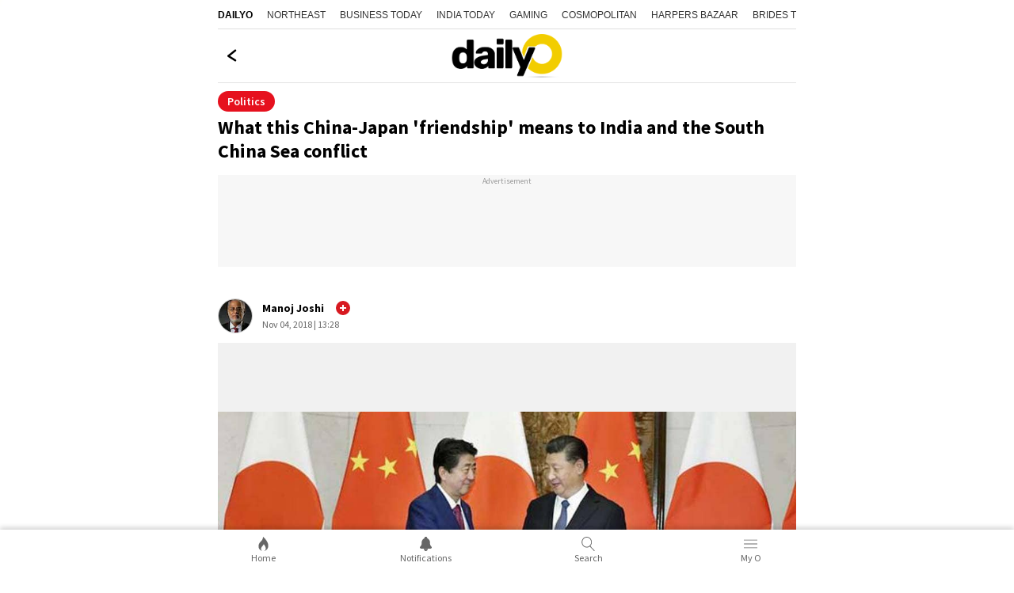

--- FILE ---
content_type: text/html; charset=utf-8
request_url: https://www.dailyo.in/politics/what-this-china-japan-friendship-means-to-india-and-the-south-china-sea-conflict-27609
body_size: 27331
content:
<!DOCTYPE html><html lang="en"><head><meta charSet="utf-8"/><meta name="viewport" content="width=device-width, initial-scale=1.0, minimum-scale=1.0, maximum-scale=5.0"/><title>What this China-Japan &#x27;friendship&#x27; means to India and the South China Sea conflict</title><meta name="description" content="Japan knows India is the best possible regional counter-weight to a rising China. At the same time, it has to work with China to counter global uncertainties."/><meta name="keywords" content="South China Sea, South Asia, Modi Abe Meet, Xi-Abe meet, Donald Trump"/><link rel="canonical" href="https://www.dailyo.in/politics/what-this-china-japan-friendship-means-to-india-and-the-south-china-sea-conflict-27609"/><meta property="og:type" content="website"/><meta property="og:url" content="https://www.dailyo.in/politics/what-this-china-japan-friendship-means-to-india-and-the-south-china-sea-conflict-27609"/><meta property="og:image" content="https://akm-img-a-in.tosshub.com/sites/dailyo/story/header/201811/xi-abe-header_110418121801.jpg"/><meta property="og:title" content="What this China-Japan &#x27;friendship&#x27; means to India and the South China Sea conflict"/><meta property="og:description" content="Japan knows India is the best possible regional counter-weight to a rising China. At the same time, it has to work with China to counter global uncertainties."/><meta name="twitter:image" content="https://akm-img-a-in.tosshub.com/sites/dailyo/story/header/201811/xi-abe-header_110418121801.jpg"/><meta name="twitter:url" content="https://www.dailyo.in/politics/what-this-china-japan-friendship-means-to-india-and-the-south-china-sea-conflict-27609"/><meta property="twitter:title" content="What this China-Japan &#x27;friendship&#x27; means to India and the South China Sea conflict"/><meta name="twitter:description" content="Japan knows India is the best possible regional counter-weight to a rising China. At the same time, it has to work with China to counter global uncertainties."/><meta name="twitter:card" content="summary_large_image"/><link rel="amphtml" href="https://www.dailyo.in/amp/politics/what-this-china-japan-friendship-means-to-india-and-the-south-china-sea-conflict-27609"/><script type="application/ld+json">{"@context":"http://schema.org","@type":"Organization","url":"https://www.dailyo.in","logo":"https://akm-img-a-in.tosshub.com/sites/dailyo-prod/resources/images/logo.svg","name":"Dailyo"}</script><script type="application/ld+json">{"@context":"https://schema.org","potentialAction":{"@type":"SearchAction","target":"https://www.dailyo.in/search?q={search_term}","query-input":"required name=search_term"},"@type":"WebSite","name":"Dailyo","url":"https://www.dailyo.in"}</script><script type="application/ld+json">{"@context":"https://schema.org","@type":"Person","name":"Manoj Joshi","url":"https://www.dailyo.in/author/manoj-joshi","worksFor":{"@type":"Organization","name":"Dailyo","url":"https://www.dailyo.in"}}</script><script type="application/ld+json">[{"@context":"https://schema.org","@type":"SiteNavigationElement","name":"News","url":"https://www.dailyo.in/news"},{"@context":"https://schema.org","@type":"SiteNavigationElement","name":"Life/Style","url":"https://www.dailyo.in/lifestyle"},{"@context":"https://schema.org","@type":"SiteNavigationElement","name":"Wallet","url":"https://www.dailyo.in/wallet"},{"@context":"https://schema.org","@type":"SiteNavigationElement","name":"Entertainment","url":"https://www.dailyo.in/entertainment"},{"@context":"https://schema.org","@type":"SiteNavigationElement","name":"Technology","url":"https://www.dailyo.in/technology"},{"@context":"https://schema.org","@type":"SiteNavigationElement","name":"Ground","url":"https://www.dailyo.in/ground"},{"@context":"https://schema.org","@type":"SiteNavigationElement","name":"Social","url":"https://www.dailyo.in/social"}]</script><meta name="next-head-count" content="21"/><meta http-equiv="Content-Type" content="text/html; charset=UTF-8"/><meta http-equiv="content-language" content="en"/><meta http-equiv="X-UA-Compatible" content="IE=edge"/><meta name="apple-mobile-web-app-capable" content="yes"/><meta name="apple-mobile-web-app-status-bar-style" content="black-translucent"/><meta name="msapplication-tap-highlight" content="no"/><meta name="google-site-verification" content=""/><meta name="theme-color" content="#000000"/><meta property="fb:pages" content="1519590411605754"/><link rel="icon" href="/favicon.ico"/><link rel="apple-touch-icon" href="https://akm-img-a-in.tosshub.com/sites/dailyo-prod/resources/images/mlogo/128.svg"/><link rel="apple-touch-icon" sizes="64x64" href="https://akm-img-a-in.tosshub.com/sites/dailyo-prod/resources/images/mlogo/64.svg"/><link rel="apple-touch-icon" sizes="128x128" href="https://akm-img-a-in.tosshub.com/sites/dailyo-prod/resources/images/mlogo/128.svg"/><link rel="apple-touch-icon" sizes="256x256" href="https://akm-img-a-in.tosshub.com/sites/dailyo-prod/resources/images/mlogo/256.svg"/><link rel="manifest" href="/manifest.json"/><link rel="preconnect" href="https://akm-img-a-in.tosshub.com"/><link rel="preconnect" href="https://securepubads.g.doubleclick.net"/><link rel="preconnect" href="https//tpc.googlesyndication.com" crossorigin=""/><link rel="preconnect" href="https://pagead2.googlesyndication.com" crossorigin=""/><link rel="preconnect" href="https://www.googletagmanager.com"/><link rel="dns-prefetch" href="https://adservice.google.com"/><link rel="dns-prefetch" href="https://sb.scorecardresearch.com"/><link rel="dns-prefetch" href="https://cdn.ampproject.org"/><link rel="dns-prefetch" href="https://s.go-mpulse.net"/><link rel="dns-prefetch" href="https://cdn.izooto.com"/><style>/* cyrillic-ext */ @font-face { font-family: 'Source Sans Pro'; font-style: normal; font-weight: 400; font-display: swap; src: url(https://akm-img-a-in.tosshub.com/sites/dailyo-prod/resources/fonts/sourcesanspro/6xK3dSBYKcSV-LCoeQqfX1RYOo3qNa7lqDY.woff2) format('woff2'); unicode-range: U+0460-052F, U+1C80-1C88, U+20B4, U+2DE0-2DFF, U+A640-A69F, U+FE2E-FE2F; } /* cyrillic */ @font-face { font-family: 'Source Sans Pro'; font-style: normal; font-weight: 400; font-display: swap; src: url(https://akm-img-a-in.tosshub.com/sites/dailyo-prod/resources/fonts/sourcesanspro/6xK3dSBYKcSV-LCoeQqfX1RYOo3qPK7lqDY.woff2) format('woff2'); unicode-range: U+0301, U+0400-045F, U+0490-0491, U+04B0-04B1, U+2116; } /* greek-ext */ @font-face { font-family: 'Source Sans Pro'; font-style: normal; font-weight: 400; font-display: swap; src: url(https://akm-img-a-in.tosshub.com/sites/dailyo-prod/resources/fonts/sourcesanspro/6xK3dSBYKcSV-LCoeQqfX1RYOo3qNK7lqDY.woff2) format('woff2'); unicode-range: U+1F00-1FFF; } /* greek */ @font-face { font-family: 'Source Sans Pro'; font-style: normal; font-weight: 400; font-display: swap; src: url(https://akm-img-a-in.tosshub.com/sites/dailyo-prod/resources/fonts/sourcesanspro/6xK3dSBYKcSV-LCoeQqfX1RYOo3qO67lqDY.woff2) format('woff2'); unicode-range: U+0370-03FF; } /* vietnamese */ @font-face { font-family: 'Source Sans Pro'; font-style: normal; font-weight: 400; font-display: swap; src: url(https://akm-img-a-in.tosshub.com/sites/dailyo-prod/resources/fonts/sourcesanspro/6xK3dSBYKcSV-LCoeQqfX1RYOo3qN67lqDY.woff2) format('woff2'); unicode-range: U+0102-0103, U+0110-0111, U+0128-0129, U+0168-0169, U+01A0-01A1, U+01AF-01B0, U+0300-0301, U+0303-0304, U+0308-0309, U+0323, U+0329, U+1EA0-1EF9, U+20AB; } /* latin-ext */ @font-face { font-family: 'Source Sans Pro'; font-style: normal; font-weight: 400; font-display: swap; src: url(https://akm-img-a-in.tosshub.com/sites/dailyo-prod/resources/fonts/sourcesanspro/6xK3dSBYKcSV-LCoeQqfX1RYOo3qNq7lqDY.woff2) format('woff2'); unicode-range: U+0100-02AF, U+0304, U+0308, U+0329, U+1E00-1E9F, U+1EF2-1EFF, U+2020, U+20A0-20AB, U+20AD-20CF, U+2113, U+2C60-2C7F, U+A720-A7FF; } /* latin */ @font-face { font-family: 'Source Sans Pro'; font-style: normal; font-weight: 400; font-display: swap; src: url(https://akm-img-a-in.tosshub.com/sites/dailyo-prod/resources/fonts/sourcesanspro/6xK3dSBYKcSV-LCoeQqfX1RYOo3qOK7l.woff2) format('woff2'); unicode-range: U+0000-00FF, U+0131, U+0152-0153, U+02BB-02BC, U+02C6, U+02DA, U+02DC, U+0304, U+0308, U+0329, U+2000-206F, U+2074, U+20AC, U+2122, U+2191, U+2193, U+2212, U+2215, U+FEFF, U+FFFD; } /* cyrillic-ext */ @font-face { font-family: 'Source Sans Pro'; font-style: normal; font-weight: 600; font-display: swap; src: url(https://akm-img-a-in.tosshub.com/sites/dailyo-prod/resources/fonts/sourcesanspro/6xKydSBYKcSV-LCoeQqfX1RYOo3i54rwmhduz8A.woff2) format('woff2'); unicode-range: U+0460-052F, U+1C80-1C88, U+20B4, U+2DE0-2DFF, U+A640-A69F, U+FE2E-FE2F; } /* cyrillic */ @font-face { font-family: 'Source Sans Pro'; font-style: normal; font-weight: 600; font-display: swap; src: url(https://akm-img-a-in.tosshub.com/sites/dailyo-prod/resources/fonts/sourcesanspro/6xKydSBYKcSV-LCoeQqfX1RYOo3i54rwkxduz8A.woff2) format('woff2'); unicode-range: U+0301, U+0400-045F, U+0490-0491, U+04B0-04B1, U+2116; } /* greek-ext */ @font-face { font-family: 'Source Sans Pro'; font-style: normal; font-weight: 600; font-display: swap; src: url(https://akm-img-a-in.tosshub.com/sites/dailyo-prod/resources/fonts/sourcesanspro/6xKydSBYKcSV-LCoeQqfX1RYOo3i54rwmxduz8A.woff2) format('woff2'); unicode-range: U+1F00-1FFF; } /* greek */ @font-face { font-family: 'Source Sans Pro'; font-style: normal; font-weight: 600; font-display: swap; src: url(https://akm-img-a-in.tosshub.com/sites/dailyo-prod/resources/fonts/sourcesanspro/6xKydSBYKcSV-LCoeQqfX1RYOo3i54rwlBduz8A.woff2) format('woff2'); unicode-range: U+0370-03FF; } /* vietnamese */ @font-face { font-family: 'Source Sans Pro'; font-style: normal; font-weight: 600; font-display: swap; src: url(https://akm-img-a-in.tosshub.com/sites/dailyo-prod/resources/fonts/sourcesanspro/6xKydSBYKcSV-LCoeQqfX1RYOo3i54rwmBduz8A.woff2) format('woff2'); unicode-range: U+0102-0103, U+0110-0111, U+0128-0129, U+0168-0169, U+01A0-01A1, U+01AF-01B0, U+0300-0301, U+0303-0304, U+0308-0309, U+0323, U+0329, U+1EA0-1EF9, U+20AB; } /* latin-ext */ @font-face { font-family: 'Source Sans Pro'; font-style: normal; font-weight: 600; font-display: swap; src: url(https://akm-img-a-in.tosshub.com/sites/dailyo-prod/resources/fonts/sourcesanspro/6xKydSBYKcSV-LCoeQqfX1RYOo3i54rwmRduz8A.woff2) format('woff2'); unicode-range: U+0100-02AF, U+0304, U+0308, U+0329, U+1E00-1E9F, U+1EF2-1EFF, U+2020, U+20A0-20AB, U+20AD-20CF, U+2113, U+2C60-2C7F, U+A720-A7FF; } /* latin */ @font-face { font-family: 'Source Sans Pro'; font-style: normal; font-weight: 600; font-display: swap; src: url(https://akm-img-a-in.tosshub.com/sites/dailyo-prod/resources/fonts/sourcesanspro/6xKydSBYKcSV-LCoeQqfX1RYOo3i54rwlxdu.woff2) format('woff2'); unicode-range: U+0000-00FF, U+0131, U+0152-0153, U+02BB-02BC, U+02C6, U+02DA, U+02DC, U+0304, U+0308, U+0329, U+2000-206F, U+2074, U+20AC, U+2122, U+2191, U+2193, U+2212, U+2215, U+FEFF, U+FFFD; } /* cyrillic-ext */ @font-face { font-family: 'Source Sans Pro'; font-style: normal; font-weight: 700; font-display: swap; src: url(https://akm-img-a-in.tosshub.com/sites/dailyo-prod/resources/fonts/sourcesanspro/6xKydSBYKcSV-LCoeQqfX1RYOo3ig4vwmhduz8A.woff2) format('woff2'); unicode-range: U+0460-052F, U+1C80-1C88, U+20B4, U+2DE0-2DFF, U+A640-A69F, U+FE2E-FE2F; } /* cyrillic */ @font-face { font-family: 'Source Sans Pro'; font-style: normal; font-weight: 700; font-display: swap; src: url(https://akm-img-a-in.tosshub.com/sites/dailyo-prod/resources/fonts/sourcesanspro/6xKydSBYKcSV-LCoeQqfX1RYOo3ig4vwkxduz8A.woff2) format('woff2'); unicode-range: U+0301, U+0400-045F, U+0490-0491, U+04B0-04B1, U+2116; } /* greek-ext */ @font-face { font-family: 'Source Sans Pro'; font-style: normal; font-weight: 700; font-display: swap; src: url(https://akm-img-a-in.tosshub.com/sites/dailyo-prod/resources/fonts/sourcesanspro/6xKydSBYKcSV-LCoeQqfX1RYOo3ig4vwmxduz8A.woff2) format('woff2'); unicode-range: U+1F00-1FFF; } /* greek */ @font-face { font-family: 'Source Sans Pro'; font-style: normal; font-weight: 700; font-display: swap; src: url(https://akm-img-a-in.tosshub.com/sites/dailyo-prod/resources/fonts/sourcesanspro/6xKydSBYKcSV-LCoeQqfX1RYOo3ig4vwlBduz8A.woff2) format('woff2'); unicode-range: U+0370-03FF; } /* vietnamese */ @font-face { font-family: 'Source Sans Pro'; font-style: normal; font-weight: 700; font-display: swap; src: url(https://akm-img-a-in.tosshub.com/sites/dailyo-prod/resources/fonts/sourcesanspro/6xKydSBYKcSV-LCoeQqfX1RYOo3ig4vwmBduz8A.woff2) format('woff2'); unicode-range: U+0102-0103, U+0110-0111, U+0128-0129, U+0168-0169, U+01A0-01A1, U+01AF-01B0, U+0300-0301, U+0303-0304, U+0308-0309, U+0323, U+0329, U+1EA0-1EF9, U+20AB; } /* latin-ext */ @font-face { font-family: 'Source Sans Pro'; font-style: normal; font-weight: 700; font-display: swap; src: url(https://akm-img-a-in.tosshub.com/sites/dailyo-prod/resources/fonts/sourcesanspro/6xKydSBYKcSV-LCoeQqfX1RYOo3ig4vwmRduz8A.woff2) format('woff2'); unicode-range: U+0100-02AF, U+0304, U+0308, U+0329, U+1E00-1E9F, U+1EF2-1EFF, U+2020, U+20A0-20AB, U+20AD-20CF, U+2113, U+2C60-2C7F, U+A720-A7FF; } /* latin */ @font-face { font-family: 'Source Sans Pro'; font-style: normal; font-weight: 700; font-display: swap; src: url(https://akm-img-a-in.tosshub.com/sites/dailyo-prod/resources/fonts/sourcesanspro/6xKydSBYKcSV-LCoeQqfX1RYOo3ig4vwlxdu.woff2) format('woff2'); unicode-range: U+0000-00FF, U+0131, U+0152-0153, U+02BB-02BC, U+02C6, U+02DA, U+02DC, U+0304, U+0308, U+0329, U+2000-206F, U+2074, U+20AC, U+2122, U+2191, U+2193, U+2212, U+2215, U+FEFF, U+FFFD; }:root{--ks-dlo-m:#1b092f;--ks-dlo-mtx:#bf88ff;--ks-dlo-ylw:#fcdb07;--ks-dlo-ylw1:#ffc727;--ks-dlo-red:#d71920;--ks-dlo-red1:#cc0000;--ks-dlo-red2:#e6111e;--ks-dlo-pnk:#f527ab;--ks-dlo-lg:#fff;--ks-dlo-lg1:#f5f5f5;--ks-dlo-lg2:#666;--ks-dlo-lg3:#eaeaea;--ks-dlo-lg4:#999999;--ks-dlo-dr:#000;--ks-dlo-dr1:#333;--ks-dlo-dr2:#414242;--ks-dlo-dr3:#525353;--ks-dlo-rg1:rgba(0, 0, 0, 0.6);--ks-dlo-rg2:rgba(0, 0, 0, 0.16);--ks-dlo-rg3:rgba(0, 0, 0, 0.75);--ks-dlo-rg5:rgba(255, 255, 255, 0.15);--ff-one:'Source Sans Pro'}html{font-family:var(--ff-one);line-height:1.6;-webkit-text-size-adjust:100%;-ms-text-size-adjust:100%;-ms-overflow-style:scrollbar;-webkit-tap-highlight-color:transparent}@-ms-viewport{width:device-width}article,aside,dialog,figcaption,figure,footer,header,hgroup,main,nav,section{display:block}html>body{background-color:var(--ks-dlo-lg);color:var(--ks-dlo-dr1);display:inline-block;font-family:var(--ff-one);font-size:1rem;font-weight:400;line-height:1.5;margin:0;overflow-x:hidden;overflow-y:scroll;text-align:left;width:100%}[tabindex="-1"]:focus{outline:0}hr{box-sizing:content-box;height:0;overflow:visible}p{margin-top:10px;margin-bottom:40px}figure{margin:0;}dl,ol,ul{list-style:none;margin:0;padding:0}ol ol,ol ul,ul ol,ul ul{margin-bottom:0}b,strong{font-weight:700}small{font-size:80%}*,a,button,input,select,textarea{-webkit-tap-highlight-color:transparent}a{text-decoration:none;color:var(--ks-dlo-dr)}a:focus,a:hover{color:var(--ks-dlo-dr);text-decoration:none}br{content:"";margin:0;display:block;font-size:10%}code,kbd,pre,samp{font-family:monospace,monospace;font-size:1em}pre{margin-top:0;margin-bottom:1rem;overflow:auto;-ms-overflow-style:scrollbar}img{max-width:100%;vertical-align:middle;border-style:none}svg:not(:root){overflow:hidden}h1,h2,h3,h4,h5,h6{display:inline-block;color:var(--ks-dlo-dr1);font-family:var(--ff-one);font-weight:600;line-height:1.4;margin-bottom:16px;margin-top:0;width:100%}h1{font-size:2.5rem}h2{font-size:24px;line-height:36px;font-weight:700;margin-bottom:0px}h3{font-size:18px;font-weight:700;line-height:23px}h4{font-size:1.5rem}h5{font-size:1.25rem}h6{font-size:1rem}::placeholder{color:var(--ks-dlo-lg4);opacity:1}:-ms-input-placeholder{color:var(--ks-dlo-lg4)}::-ms-input-placeholder{color:var(--ks-dlo-lg4)}*,::after,::before{box-sizing:border-box}::-moz-selection{background:var(--ks-dlo-m);color:#fff}::selection{background:var(--ks-dlo-m);color:#fff}.hr-scroll{overflow-y:hidden}.hr-scroll{overflow-x:auto;-webkit-overflow-scrolling:touch}.hr-scroll::-webkit-scrollbar{display:none}.hr-scroll__content{display:flex;flex-wrap:nowrap;font-size:0;white-space:normal}.hr-scroll__item{display:inline-block;flex-shrink:0;vertical-align:top;white-space:normal}.hr-scroll__item>.card{min-height:100%}.hr-scroll--alpha .hr-scroll__item{width:84vw}.hr-scroll--beta .hr-scroll__item{width:45vw}.hr-scroll--gamma .hr-scroll__item{width:60vw}.img-gr{background:var(--ks-dlo-rg6);background-size:69px;border-radius:3px;box-shadow:0 0 0 1px rgba(44,58,74,.1) inset;display:block;overflow:hidden;padding-bottom:75%;position:relative}.img-gr amp-img,.img-gr iframe,.img-gr img,.img-gr video,.img-gr_art-mn img{color:transparent;left:0;min-height:100%;object-fit:cover;position:absolute;top:0;width:100%}.img-gr_a{padding-bottom:56.25%}.img-gr_b{padding-bottom:66.66%}.img-gr_c{padding-bottom:71.9%}.img-gr_d{padding-bottom:75%}.img-gr_e{padding-bottom:100%}.img-gr_art-mn{padding-bottom:56.25%}.img-gr_sq{padding-bottom:100%}.ks_icn{display:inline-block;width:1em;height:1em;stroke-width:0;stroke:currentColor;fill:currentColor;-webkit-transition:all .3s ease-in-out;-moz-transition:all .3s ease-in-out;-ms-transition:all .3s ease-in-out;-o-transition:all .3s ease-in-out;transition:all .3s ease-in-out}.str_opt-icn .ks_icn-like{fill:none}.str_opt-icn .ks_icn-share{fill:none}.str_opt-icn .ks_icn-bookmark{fill:none}.ks_icn-eye{font-size:1.6rem}.ks_icn_act .ks_icn{fill:var(--ks-dlo-red2);stroke:var(--ks-dlo-red2)}.ks_icn_act .ks_icn-comments{fill:var(--ks-dlo-dr2);stroke:var(--ks-dlo-dr2)}.ks_icn_act .ks_icn-bookmark{fill:var(--ks-dlo-dr2);stroke:var(--ks-dlo-dr2)}.dlo_pg-wrp{max-width:730px;margin:0 auto;padding:0 0 50px 0;overflow-x:hidden;}.no_bg{background:0 0}.flx_wrp{align-items:center;display:flex;justify-content:space-between}.flx_lhs{flex:0 0 50%;max-width:50%}.flx_rhs{flex:0 0 50%;max-width:50%}.cnt_wrp{padding-left:10px;padding-right:10px}.lst_arw-dwn{color:var(--ks-dlo-red);font-size:1.3rem;text-align:center;margin-top:20px;background-color: #fff;}.lst_arw-dwn svg{cursor:pointer;-moz-animation:bounce 2s infinite;-webkit-animation:bounce 2s infinite;animation:bounce 2s infinite}.mt-0{margin-top:0}.mb-10{margin-bottom:10px}.mb-20{margin-bottom:20px}.pb-50{padding-bottom:50px}.pb-0{padding-bottom:50px}.text-center{text-align:center}.txt_red{color:#f52828}.wht_fix_wrp{position:fixed;top:83%;bottom:auto;left:auto;right:-5px;height:34px;width:34px}.wht_fix_lnk{display:block}@-moz-keyframes bounce{0%,100%,20%,50%,80%{-moz-transform:translateY(0);transform:translateY(0)}40%{-moz-transform:translateY(-15px);transform:translateY(-15px)}60%{-moz-transform:translateY(-15px);transform:translateY(-15px)}}@-webkit-keyframes bounce{0%,100%,20%,50%,80%{-webkit-transform:translateY(0);transform:translateY(0)}40%{-webkit-transform:translateY(-15px);transform:translateY(-15px)}60%{-webkit-transform:translateY(-15px);transform:translateY(-15px)}}@keyframes bounce{0%,100%,20%,50%,80%{-moz-transform:translateY(0);-ms-transform:translateY(0);-webkit-transform:translateY(0);transform:translateY(0)}40%{-moz-transform:translateY(-15px);-ms-transform:translateY(-15px);-webkit-transform:translateY(-15px);transform:translateY(-15px)}60%{-moz-transform:translateY(-15px);-ms-transform:translateY(-15px);-webkit-transform:translateY(-15px);transform:translateY(-15px)}}.txt_pg_wrp{margin:15px 10px 0}.txt_pg_wrp p{color:var(--ks-dlo-dr1);font-size:16px;line-height:24px;margin:0 0 20px}.fde_msg_wrp{background-color:#fafafa;border-radius:5px;padding:16px 15px;max-width:400px;margin:0 auto;height:fit-content;width:90%;position:absolute;top:50%;right:0;bottom:auto;left:0;animation:fadeOut .5s forwards;animation-delay:3.1s;-webkit-transition:all ease-in-out .3s;-moz-transition:all ease-in-out .3s;-ms-transition:all ease-in-out .3s;-o-transition:all ease-in-out .3s;transition:all ease-in-out .3s}.fde_msg_ttl{color:var(--ks-dlo-dr1);font-size:20px;font-weight:700;line-height:24px;margin:0 0 10px}.fde_msg_txt{color:var(--ks-dlo-dr1);font-size:14px;font-weight:700;line-height:17px}@keyframes fadeOut{from{opacity:1}to{opacity:0}}.dlo_log_ovr{background:0 0;position:fixed;top:0;right:0;bottom:0;left:0;height:100vh;width:100%;opacity:0;visibility:hidden;-webkit-transition:all ease-in-out .3s;-moz-transition:all ease-in-out .3s;-ms-transition:all ease-in-out .3s;-o-transition:all ease-in-out .3s;transition:all ease-in-out .3s}.js_dlo_log .dlo_log_ovr{opacity:1;visibility:visible}.dlo_log_wrp{background:var(--ks-dlo-lg);box-shadow:0 -3px 6px #00000029;border:1px solid #e2e2e2;border-radius:20px 20px 0 0;padding:10px 10px 0;position:fixed;bottom:50px;left:0;right:0;width:100%;top:auto;z-index:1;opacity:0;visibility:hidden;-webkit-transition:all ease-in-out .3s;-moz-transition:all ease-in-out .3s;-ms-transition:all ease-in-out .3s;-o-transition:all ease-in-out .3s;transition:all ease-in-out .3s;-webkit-transform:translateY(100%);-moz-transform:translateY(100%);-ms-transform:translateY(100%);-o-transform:translateY(100%);transform:translateY(100%)}.js_dlo_log .dlo_log_wrp{opacity:1;visibility:visible;-webkit-transform:translateY(0);-moz-transform:translateY(0);-ms-transform:translateY(0);-o-transform:translateY(0);transform:translateY(0)}.log_ttl{color:var(--ks-dlo-dr);font-size:16px;line-height:24px;text-align:center;margin:5px auto 15px}.log_ttl_txt{color:var(--ks-dlo-dr);display:inline-block;font-size:16px;font-weight:600;line-height:24px;text-transform:uppercase}.log_mid_txt{color:var(--ks-dlo-dr);font-size:14px;line-height:18px;text-align:center}.log_btn_ul{display:flex;justify-content:center;margin:12px auto 15px;text-align:center}.log_btn_li{max-width:200px;margin:0 7px;width:100%}.log_btn_lnk{align-items:center;border-radius:2px;box-shadow:0 3px 6px #00000029;color:var(--ks-dlo-lg2);display:flex;justify-content:center;font-size:14px;font-weight:600;line-height:18px;padding:10px 9px;height:100%}.log_btn_icn{margin:0 5px 0 0;max-width:20px}.log_btn_fb{background-color:#4267b1;border-radius:5px;color:var(--ks-dlo-lg)}.log_btn_fb .log_btn_icn{color:var(--ks-dlo-lg);font-size:20px;font-weight:400}.log_sld_ftr{margin:0 auto 20px;text-align:center}.log_chk_txt{color:var(--ks-dlo-lg2);font-size:12px;line-height:18px}.log_chk_txt a{color:#326891}.log_chk_wrp{display:flex;align-items:center;justify-content:center;position:relative}.log_chk_lbl{line-height:0;margin:0 8px 0 0}.log_chk_tck{display:inline-block;position:relative;height:22px;width:22px;background-color:var(--ks-dlo-lg3);border-radius:3px}.log_chk_inp{position:absolute;opacity:0;cursor:pointer;height:0;width:0}.log_chk_tck{background-color:#ccc}.log_chk_lbl input:checked~.log_chk_tck{background-color:#2196f3}.log_chk_tck:after{content:"";position:absolute;display:none}.log_chk_lbl input:checked~.log_chk_tck:after{display:block}.log_chk_lbl .log_chk_tck:after{left:8px;top:4px;width:6px;height:11px;border:solid var(--ks-dlo-lg);border-width:0 2px 2px 0;-webkit-transform:rotate(45deg);-ms-transform:rotate(45deg);transform:rotate(45deg)}.dlo_log_cls{cursor:pointer;position:absolute;right:20px;top:15px;line-height:0}.hdr_wrp a{display:block;font-size:1rem;color:#000}.hdr_wrp{align-items:center;border-bottom:1px solid #e2e2e2;padding:6px 20px;text-align:center;display:flex;justify-content:center;position:relative}.hdr_wrp_mid{color:var(--ks-dlo-dr);font-size:20px;font-weight:700;line-height:32px;padding:7px 0 8px}.hdr_wrp_lhs{position:absolute;left:10px;top:38%;bottom:auto;line-height:0}.hdr_wrp_lhs a{cursor:pointer;}.hdr_wrp_rhs{position:absolute;right:6px;top:22%;bottom:0;margin:auto}.lst_pg_ul{display:flex;flex-direction:column;padding:0 10px}.lst_pg_li{border-bottom:1px solid #e2e2e2;display:block}.lst_pg_lnk{color:var(--ks-dlo-dr);display:block;font-size:1rem;font-weight:700;line-height:19px;padding:18px 5px;position:relative}.lst_pg_lnk:after{color:#d6d6d6;content:">";display:block;font-size:1.2rem;position:absolute;right:0;top:31%;bottom:auto;margin:auto}.lst_pg_lnk:focus{color:var(--ks-dlo-dr)}.hdr_wrp .ks_icn-arrow-left{fill:none}.sec_sep-bdr{border-bottom:5px solid var(--ks-dlo-lg1)}.ath_wrp{align-items:center;display:flex;justify-content:flex-start;padding:14px 10px 12px}.ath_lhs{display:flex;flex-shrink:0;align-items:center;justify-content:center;width:44px;height:44px;border:1px solid #d1d1d1;border-radius:100%;overflow:hidden}.ath_lhs-txt{color:var(--ks-dlo-ylw);font-size:2rem}.ath_rhs{padding:0 0 0 12px}.ath_ttl{color:var(--ks-dlo-dr);display:block;font-size:14px;line-height:20px;font-weight:700;margin:0 0 1px}.ath_txt,.ath_txt a{color:var(--ks-dlo-lg2);display:block;font-size: .75rem;line-height:20px}.str_ttl{color:var(--ks-dlo-dr);display:block;font-size:24px;line-height:30px;font-weight:700;padding:0 10px}.str_txt{color:var(--ks-dlo-dr1);display:block;font-size:18px;line-height:28px;padding:0;margin:0 0 10px}.str_txt a{color:var(--ks-dlo-dr1);font-size:16px;font-weight:700;line-height:24px;padding:0;margin:0}.str_img-wrp{background: #f1f1f1;margin:0 auto 8px;position:relative}.str_img-wrp .swiper-counter{background:var(--ks-dlo-rg1);border-radius:5px;color:var(--ks-dlo-lg);top:10px;left:auto;right:10px;font-size:14px;line-height:17px;padding:3px 10px;position:absolute;z-index:1}.str_img-hrz{background:var(--ks-dlo-lg1);box-shadow:0 0 0 1px rgba(44,58,74,.1) inset;display:block;overflow:hidden;padding-bottom:56.39%;position:relative}.str_img-ver{background:var(--ks-dlo-lg1);border-radius:3px;box-shadow:0 0 0 1px rgba(44,58,74,.1) inset;display:block;overflow:hidden;padding-bottom:133.34%;position:relative;text-align:center;max-height:480px}.str_img-ver img{max-height:480px}.str_img-wrp img{color:transparent;left:0;min-height:100%;object-fit:cover;position:absolute;top:0;width:100%;}.str_img-wrp .str_img-hrz img,.str_img-wrp .str_img-ver img{height: auto;}.str_img_cpt{font-size:12px;color: var(--ks-dlo-dr3);border-bottom: 1px solid var(--ks-dlo-lg3);display: block;font-size: .75rem;font-style: italic;font-weight: 400;line-height: 18px;margin: 14px 10px 5px;padding: 0 0 13px 0; width: auto;}.str_vod-lnk{display:block;position:relative}.str_opt-ul{align-items:center;display:flex;justify-content:flex-start}.str_opt-li{position:relative}.str_opt-li a{align-items:center;display:flex;padding:15px 15px 18px 15px;cursor:pointer}.str_opt-icn{color:var(--ks-dlo-dr2);font-size:1.2rem;line-height:0}.str_opt-val{color:var(--ks-dlo-dr3);font-size:1rem;line-height:100%;padding:0 0 0 5px}.prx_ad-wrp{width:100%;text-align:center}.str_str-icn{position:absolute;top:12px;right:10px;font-size:1.4rem;color:var(--ks-dlo-lg);height:44px;width:44px;border-radius:100%;background:var(--ks-dlo-dr1);display:flex;align-items:center;justify-content:center;z-index:1}.dly_tag{color:var(--ks-dlo-lg);background:var(--ks-dlo-red);border-radius:8px;font-size:12px;line-height:18px;display:inline-block;padding:1px 10px;margin:20px 10px 10px}.art_ttl{color:var(--ks-dlo-dr);font-size:24px;font-weight:900;line-height:30px;margin:5px 0 5px}.dlo_str-txt{position:relative;color:var(--ks-dlo-dr1);display:block;font-size:18px;line-height:28px}.dlo_str-qt{margin:0 auto;padding:20px 10px}.dlo_qt-icn{margin:0 auto 10px;text-align:center}.dlo_qt-ttl{color:var(--ks-dlo-dr);font-size:24px;line-height:34px;text-align:center;font-weight:700;max-width:300px;margin:0 auto}.dlo_qt-txt{color:var(--ks-dlo-dr);font-size:13px;line-height:18px;font-weight:700;text-align:center;margin:10px 0}.dlo_qt-scl{align-items:center;border-bottom:1px solid var(--ks-dlo-lg3);justify-content:center;display:flex;margin:10px auto 0;width:100%;padding:0 0 20px}.dlo_qt-scl a{display:block;margin:0 22px;height:22px;width:22px}.dlo_mid-art{text-align:center;padding:10px 10px;position:relative;margin:0 auto 25px}.dlo_mid-art:after{content:"";display:block;background:#f7f7f7;height:187px;width:100%;position:absolute;left:0;right:0;bottom:-5px;z-index:-1}.mid_art-img{border:1px solid #e2e2e2;border-radius:5px;margin:0 auto;max-width:260px;overflow:hidden}.mid_art-ttl{color:var(--ks-dlo-dr1);font-size:18px;font-weight:700;line-height:26px;max-width:300px;margin:15px auto 0}.dlo_gry_sec{background-color:var(--ks-dlo-lg1);padding:12px 10px 15px;margin:20px 0 20px}.gry_sec-hdr{align-items:center;display:flex;padding:0}.gry_sec-lhs{color:var(--ks-dlo-red);font-size:6rem;width:92px;flex-shrink:0;line-height:0}.gry_sec-rhs{color:var(--ks-dlo-dr);font-size:24px;font-weight:900;line-height:32px;width:100%;padding:0 0 10px 15px;position:relative}.gry_sec-rhs::after{background-color:var(--ks-dlo-red);content:"";display:block;height:5px;width:70px;margin:7px 0 0 0}.twt_wrp{margin:20px auto;padding:0 10px;text-align:center}.str_vod-btn{align-items:center;display:flex;justify-content:flex-end;position:absolute;bottom:10px;right:10px;width:100%;z-index:1}.str_vod-dur{background-color:var(--ks-dlo-rg1);color:var(--ks-dlo-lg);font-size:12px;line-height:14px;display:inline-block;padding:1px 10px}.btm_art-wrp .dlo_str-txt{margin:0 0 15px}.dlo_ins-pg .str_img-wrp .dlo_ths-str{padding:0 10px}.dlo_sec-ttl{font-size:15px;line-height:21px;font-weight:900}.dlo_sec-ul{align-items:center;display:flex;flex-wrap:wrap;margin:6px 0 0 0}.dlo_sec-li{display:inline-block}.dlo_sec-li a{color:#326891;display:block;padding:0 10px 0 0;font-size:14px;line-height:21px;white-space: nowrap;}.dis_wrp{display:flex;flex-direction:column;padding:15px 0 20px}.dis_wrp .str_ttl{margin:0 0 15px}.ins_dis_wrp .dis_wrp{padding-top:0}.dlo_cmt-wrp{padding:0;margin:15px 0}.art_ful_str .str_ttl{margin:12px 0 10px}.art_ful_str .str_txt:last-child{border-bottom:2px solid var(--ks-dlo-lg1);margin-bottom:0;padding-bottom:10px}.btn_red{align-self:center;background:var(--ks-dlo-red1);border-radius:5px;color:var(--ks-dlo-lg);display:flex;justify-content:center;font-weight:900;font-size:1rem;padding:6px 30px;text-transform:uppercase}.btn_red:focus,.btn_red:hover{color:var(--ks-dlo-lg)}.btn_red span{font-size:1.4rem;line-height:0;margin:0 10px 0 0}.nws_ltr_wrp{margin:15px auto 0}.quz_wrp{align-items:center;background:var(--ks-dlo-lg1);display:flex;flex-direction:column;padding:6px 0 25px;text-align:center}.quz_wrp .str_ttl{margin:5px auto 12px;font-size:23px}.quz_wrp .btn_red span{font-size:2.3rem}.quz_wrp .btn_red span svg{line-height:0;height:22px}.mySwiper{position:relativer}.SwiperCont .swiper-horizontal>.swiper-pagination-bullets, .SwiperCont .swiper-pagination-bullets.swiper-pagination-horizontal{    background: #fff;    bottom: 0;    position: relative;}.SwiperCont .swiper-pagination-bullet{background:#a8a8a8;height:8px;width:8px;margin:0 5px;opacity:1}.swiper-pagination-bullet:first-child,.swiper-pagination-bullet:last-child{height:6px;width:6px;opacity:.5}.SwiperCont .swiper-pagination-bullet-active,.swiper-pagination-bullet-active.swiper-pagination-bullet:first-child,.swiper-pagination-bullet-active.swiper-pagination-bullet:last-child{background:var(--ks-dlo-red);opacity:1;height:8px;width:8px}.str_mid_img{margin:20px -10px;width:calc(100% + 20px)}.lod_mre_wrp{align-items:center;display:flex;justify-content:center;margin:20px 0}.lod_mre_btn{border:1px solid var(--ks-dlo-red2);border-radius:5px;font-weight:700;color:var(--ks-dlo-red2);display:block;font-size:16px;line-height:22px;text-transform:uppercase;padding:6px 28px}.lod_mre_btn:focus,.lod_mre_btn:hover{color:var(--ks-dlo-red2)}.str_opt_shr:hover,.str_opt_shr:active, .str_opt_shr .opt_shr_open.scl_icn_ul{opacity:1;visibility:visible;-webkit-transform:translateX(0);-moz-transform:translateX(0);-ms-transform:translateX(0);-o-transform:translateX(0);transform:translateX(0);display:flex}.scl_icn_ul{align-items:center;background-color:var(--ks-dlo-lg);border-radius:13px;box-shadow:1px 1px 6px #00000026;display:flex;justify-content:space-between;margin:0;padding:0 3px;position:absolute;top:5px;left:100%;width:auto;opacity:0;visibility:hidden;-webkit-transition:all .3s ease-in-out;-moz-transition:all .3s ease-in-out;-ms-transition:all .3s ease-in-out;-o-transition:all .3s ease-in-out;transition:all .3s ease-in-out;-webkit-transform:translateX(-60px);-moz-transform:translateX(-60px);-ms-transform:translateX(-60px);-o-transform:translateX(-60px);transform:translateX(-60px)}.scl_icn_li{display:block}.scl_icn_lnk,a.scl_icn_lnk{align-items:center;background:var(--ks-dlo-lg1);border-radius:100%;cursor:pointer;display:flex;justify-content:center;height:32px;margin:5px 7px;width:32px;overflow:hidden;padding:0}.scl_icn_lnk img{max-height:20px}.dly_str-ul{align-items:flex-start;display:flex;justify-content:flex-start;padding:0;border-bottom:1px solid #e2e2e2;padding:12px 10px;}.dly_str-li,.dly_str-li.hr-scroll__item{align-items:center;display:flex;flex-direction:column;margin:6px 5px;width:80px;}.rnt_str-wrp{border-radius:100%;height:62px;width:62px;flex-shrink:0;position:relative;display:flex;align-items:center;justify-content:center;margin: 0 auto;}.dly_str-num{position:absolute;left:0;right:0;top:0;bottom:0;margin:auto}.dly_str-num circle{stroke-width:1px;stroke-linecap:round;stroke-linejoin:round;stroke:#1a1d24;fill:none}.dly_str-sen .dly_str-num circle{stroke:#ccc}.dly_str-img{align-items:center;display:flex;justify-content:center;height:56px;width:56px;border-radius:100%;overflow:hidden}.dly_str-img img{width:auto;max-width:none;}.dly_str-ttl{color:var(--ks-dlo-dr);font-size:12px;line-height:15px;text-align:center;margin:5px 0 0}.dly_str-num svg circle{stroke-width:2px}.footerOpen{max-height:1000px;transition:all .5s ease-in;display:block;height:395px}.footerClose{max-height:0!important;transition:all .2s ease-out;display:none;height:0px}.mySwiperQuiz .quz_wrp{width:100%;text-align:left;align-items:normal}.mySwiperQuiz .quz_wrp ul{width:100%}.d-pc-endscreen a{color:inherit;text-decoration:none}.d-pc-hide{display:none}.quz_wht_btn:after,.swiper-rtl .swiper-button-prev:after{display:none}.loaderimg{width:100px;height:100px;margin:0 auto;margin-top:calc(40vh - 50px)}.loaderimg_container{width:100%;text-align:center;position:relative;top:50%;height:80vh}.btm_nav-wrp{background:var(--ks-dlo-lg);bottom:0;left:0;position:fixed;right:0;width:100%;z-index:11;box-shadow: 0px -3px 6px rgb(0 0 0 / 16%) }.btm_nav-ul{align-items:center;display:flex;justify-content:space-between;margin:0;padding:0;max-width:820px;margin:0 auto}.btm_nav-li{flex:0 0 25%;max-width:25%;display:block;flex-shrink:0}.btm_nav-lnk{align-items:center;display:flex;flex-direction:column;justify-content:center;padding:9px 0}.btm_nav-icn{color:var(--ks-dlo-lg2);display:block;font-size:1.1rem;line-height:0;margin:0 0 3px;position:relative}.btmNavDot{display:none}.btm_nav-dot{position:absolute;background:var(--ks-dlo-red);border-radius:100%;display:flex;top:-12px;right:-12px;width:22px;height:22px;background-color:#F52828;box-shadow:0px 0px 5px #00000029;border: 2px solid #FFFFFF;border-radius: 11px;font-size:11px;color:#fff;justify-content:center;align-items:center;}.btm_nav-ttl{font-size:12px;color:var(--ks-dlo-lg2);display:block;font-size:.75rem;line-height:1}.btm_nav-act .btm_nav-icn{color:var(--ks-dlo-red)}.btm_nav-act .btm_nav-ttl{color:var(--ks-dlo-red);font-weight:700;}.dlo_ftr_wrp{background:var(--ks-dlo-dr);padding:10px 0}.dlo_ftr_ttl{border-top:5px solid var(--ks-dlo-rg5);color:var(--ks-dlo-ylw);font-size:.88rem;font-weight:900;text-transform:uppercase;padding:15px 0 0;margin:0 10px}.dlo_ftr_ul{display:flex;align-items:flex-start;flex-wrap:wrap;margin:0}.dlo_ftr_li{flex:0 0 50%;max-width:50%;padding:0 10px}.dlo_ftr_li:nth-last-child(2) .dlo_ftr_lnk,.dlo_ftr_li:last-child .dlo_ftr_lnk{border-bottom:0} .dlo_ftr_lnk{color:var(--ks-dlo-lg3);border-bottom:1px solid var(--ks-dlo-rg5);display:block;font-size:.88rem;font-weight:700;padding:11px 0}.dlo_ftr_lnk:focus,.dlo_ftr_lnk:hover{color:var(--ks-dlo-lg4);-webkit-transition:all ease-in-out .3s;-moz-transition:all ease-in-out .3s;-ms-transition:all ease-in-out .3s;-o-transition:all ease-in-out .3s;transition:all ease-in-out .3s}.dlo_ftr_txt{font-size:0.75rem;color:#555;padding:0 0 16px;margin:0}.dlo_ftr_txt:last-child{padding-bottom:0}.dlo_btm_ftr{border-top:1px solid var(--ks-dlo-rg5);padding:15px 0 10px;margin:0 10px}.dlo_ftr_hdr{align-items:center;display:flex;justify-content:space-between;padding:0 0 10px}.ftr_hdr_arw{cursor:pointer;color:var(--ks-dlo-lg);display:block;padding:10px 12px;font-size:1.2rem;line-height:0;-webkit-transition:all ease-in-out .3s;-moz-transition:all ease-in-out .3s;-ms-transition:all ease-in-out .3s;-o-transition:all ease-in-out .3s;transition:all ease-in-out .3s;-webkit-transform:rotate(0deg);-moz-transform:rotate(0deg);-ms-transform:rotate(0deg);-o-transform:rotate(0deg);transform:rotate(0deg)}.ftr_hdr_arw:focus,.ftr_hdr_arw:hover{color:var(--ks-dlo-lg)}.dlo_ftr_min .ftr_hdr_arw{transform:rotate(180deg);webkit-transform: rotate(180deg);}.ftr_hdr_ul{align-items:center;display:flex;justify-content:space-between;padding:0 10px}.ftr_hdr_li{display:block}.dlo_ftr_lgo{flex-shrink:0;margin-right:30%;width:80px}.dlo_ftr_lgo .ftr_hdr_lnk{padding:0}.ftr_hdr_lnk{color:#adadad;display:block;padding:10px 12px;font-size:1.3rem;line-height:0}.ftr_hdr_li:last-child .ftr_hdr_lnk{padding-right:0}.ftr_hdr_li:last-child .ftr_hdr_lnk img{max-width:24px}.ftr_hdr_lnk:focus,.ftr_hdr_lnk:hover{color:#adadad}.lst_art_ttl{color:var(--ks-dlo-dr);font-size:22px;font-weight:700;line-height:32px;padding:0 10px;margin:0}.dlo_ins-pg .str_img-hrz,.dlo_ins-pg .str_img-ver{border-radius:0}.dlo_lst-txt{color:var(--ks-dlo-dr1);font-size:16px;line-height:24px;margin:0 0 10px}.dlo_lst-txt a{color:var(--ks-dlo-dr1);font-size:16px;line-height:24px;font-weight:700}.dlo_ins-pg .lst_img-wrp{margin-bottom:0}.dly_typ-wrp{padding:15px 0 15px 10px;border-bottom:1px solid var(--ks-dlo-lg3);margin:0 auto 15px}.dly_typ-ul{align-items:center}.dly_typ-li{padding:10px 10px 0 0}.dly_typ-lnk{color:var(--ks-dlo-lg2);display:inline-block;font-size:12px;font-weight:700;line-height:15px;text-transform:uppercase;border-radius:30px;background:#f2fafc;border:1px solid #e2e2e2;padding:5px 14px 5px}.dly_typ-act .dly_typ-lnk{background:var(--ks-dlo-red);border-color:var(--ks-dlo-red);color:var(--ks-dlo-lg)}.dlo_vod-pg .lst_art_ttl{padding-top:10px}.dlo_vod-dtl .dly_typ-li{padding-top:0}.dlo_vod-dtl .dly_typ-wrp{padding-bottom:15px;border-bottom:0;margin-bottom:0}.dly_vod-cnt{padding:0px 10px 15px 0px;color:var(--ks-dlo-dr1);font-size:16px;line-height:24px}.dly_vod-cnt a{color:var(--ks-dlo-dr1);font-size:16px;line-height:24px;font-weight:700}.pht_dtl_hdr{padding:10px 10px 6px}.pht_dtl_typ{background:var(--ks-dlo-red2);border-radius:20px;color:var(--ks-dlo-lg);font-size:14px;font-weight:600;display:inline-block;line-height:1;padding:6px 12px}.sec_pg_hdr{align-items:center;display:flex;justify-content:space-between;padding:10px 10px 0}.sec_hdr_lhs{color:var(--ks-dlo-dr);font-size:24px;font-weight:900;line-height:32px}.sec_hdr_rhs a{color:#f52828;font-size:14px;font-weight:700;line-height:24px;text-transform:uppercase}.sec_pg_str{border-bottom:1px solid var(--ks-dlo-lg3);margin:0 10px}.sec_pg_str .str_ttl{margin:15px 0 10px;padding:0}.d-pc-endscreen{position:absolute;text-align:center;width:100%;top:auto;z-index:99999999;height:auto;bottom:40px;background:0 0}.d-pc-endscreen a{background:var(--ks-dlo-rg2);color:var(--ks-dlo-lg);text-decoration:none;font-size:13px;line-height:18px;border:1px solid var(--ks-dlo-lg);border-radius:35px;padding:10px 35px}.d-pc-endscreen a:focus,.d-pc-endscreen a:hover{background:var(--ks-dlo-rg2);color:var(--ks-dlo-lg)}.videoCont{background:rgba(0,0,0,.4);position:absolute;width:100%;height:100%}.videoCont .videoInner{width:100px;position:absolute;top:calc(50% - 50px);left:calc(50% - 50px);cursor:pointer;fill:rgba(255,255,255,0.8)}.videoCont .videoInner:hover{fill:rgba(255,255,255,1)}.srh_rsl_itm .str_img-wrp{position:initial}.str_opt-li .ks_icn{-webkit-transition:all ease-in-out .3s;-moz-transition:all ease-in-out .3s;-ms-transition:all ease-in-out .3s;-o-transition:all ease-in-out .3s;transition:all ease-in-out .3s}.btm_nav-lnk:hover .btm_nav-icn,.btm_nav-lnk:hover .btm_nav-ttl{color:var(--ks-dlo-red)}.str_opt-li .ks_icn-twitter {fill: #000;width: 24px;height: 26px; transform: translate(6px, 11px);}.str_opt-li .ks_icn-facebook{fill: rgb(57, 81, 150);}.str_opt-li .ks_icn-whatsapp{fill: #2CB742;}svg[aria-hidden='true']{position:absolute;width:0;height:0;overflow:hidden}.ath_txt span, .ath_txt span a, .ath_txt a {display: inline-block;}.ath_txt span a::first-letter, .ath_txt a::first-letter, .dly_str-ttl a::first-letter, .pht_dtl_typ::first-letter {text-transform: uppercase;}.sec_hdr_lhs:first-letter {text-transform: uppercase;}.ath_flw_btn{border:1px solid var(--ks-dlo-red2); border-radius: 5px; font-weight: 900;color: var(--ks-dlo-red2);display: block; font-size: 14px; line-height: 22px; text-transform: uppercase; padding: 3px 29px;margin: 10px auto;cursor:pointer;}.storyView .pht_dtl_hdr{padding-bottom:0px}.storyWrpCont dl, .storyWrpCont ol, .storyWrpCont ul{list-style:inherit;padding:0px 10px 10px;margin: 0 0 0 15px;}.lastUpdate{padding: 0 10px 10px;}.str_img_gal{display:flex;align-items:center;justify-content:center;min-height:406px;}.str_img_gal img{position: relative;max-height: none;min-height: auto;width:auto;object-fit:contain;height: auto;max-height: 480px;}.str_img-wrp .swiper-slide{align-items: center;display: flex;justify-content: center;max-height: 480px}.storyWrpCont img{height:auto}.storyWrpCont figure.image img{height:auto;object-fit: contain;}.storyWrpCont a{color:#326891}.ath_txt_date span{text-transform: capitalize;}.videoList .str_img-wrp{background:none;}.dlo_vod-pg .str_img-wrp{background:none;}.swiper-wrapper{align-items: center;}.homeLink h1{margin: 0;font-size: inherit;}.dlo_ctg-itm a{cursor:pointer}.log_btn_ul .btn_red {background:#4267B1;border-radius:2px;padding:8px 10px;display: block;margin: 0 auto;max-width: 165px;text-transform: none;font-weight:700;cursor:pointer}.dlo_mnu-edt{line-height:1;margin:0 0 0 10px;font-size: 1rem;right: 0;bottom: 8px;}.dlo_vod-pg .art_ttl{margin: 15px 0 15px 15px;}.storyWrpInner iframe{max-width: 100%;margin:10px auto;justify-content:center;display:flex;align-items: center;}.twitter-tweet,iframe.instagram-media{margin:0 auto!important;}.editor_embed_cls{color: var(--ks-dlo-dr3);border-bottom:1px solid var(--ks-dlo-lg3);display:block;font-size: .75rem;font-style:italic;font-weight:400;line-height:18px;margin:14px 0px 5px;padding:0 0 13px 0;width: auto;}.storyWrpInner *{font-family:var(--ff-one) !important;}.dlyBodyCont{min-height: calc(100vh - 50px);}svg{pointer-events:none}.dlyCopied{padding:2px 10px;position:absolute;background:#00000070;box-shadow: 0 0 3px;border-radius:5px;font-size:13px;display:none;color:#fff;top:-20px;}.swiper .swiper-button-next:after, .swiper .swiper-button-prev:after { color: #fff; font-size: 16px; font-weight: bold; } .swiper-button-next:after, .swiper-rtl .swiper-button-prev:after { margin-right: -4px; }.pointerEventNone{pointer-events:none;}.animate_count{animation-duration: 5s;animation-name: fadeInDown;animation-fill-mode: both;}.goToTop{background-color:transparent;-moz-border-radius:50px;-webkit-border-radius:50px;border-radius:50px;cursor:pointer;display:inline-block;position:fixed;bottom:170px;right:20px;z-index:310;transform:scale(0);float:right;-webkit-transition:.3s linear;-moz-transition:.3s;-ms-transition:.3s;-o-transition:.3s;transition:.3s;bottom:70px;z-index:11;}.goToTop.showGototop{transform:scale(1)}.goToTopIcon{align-items:center;display:flex;justify-content:center;background:#f2cd00;border-radius: 100%;box-shadow:0 2px 6px #ccc;color:#000;font-size:1.2rem;width:50px;height:50px;}.goToTopIcon .icon-assets-dropdown-arrow-close{text-align:center;font-size:20px;font-weight:700;color:#fff;-moz-transition:.3s;-ms-transition:.3s;-o-transition:.3s;transition:.3s}.goToTopIcon .icon-assets-dropdown-arrow-close:before{content:'6e'}.container{max-width:1270px;width:100%;margin:0 auto}.explorDailyo{width:100%;height:auto;background-color:#000}.explorDailyo h3{border-top:0px solid #262626;color:#fcdb07;font-size:.88rem;font-weight:900;text-transform:uppercase;padding:15px 0 0;margin:0 10px}.explorDailyo ul{display:flex;flex-wrap:wrap;margin:0;padding:0;list-style:none}.explorDailyo ul li{flex:0 0 46%;max-width:46%;margin-left:15px}.explorDailyo ul li:nth-child(2n+2){margin-right:0}.explorDailyo ul li a{color:#eaeaea;border-bottom:1px solid #262626;display:block;font-size:.88rem;font-weight:700;padding:11px 0;text-decoration:none}.goToTopIcon i{color:#fff;font-size:24px;line-height:23px}.goToTopIcon::after{content:'';display:block;border-radius:100%;border:2px solid #fff;height: 40px;width: 40px;position: absolute;left: 0;right: 0;top: 0;bottom: 0;margin: auto;}.storyWrpCont ol{counter-reset: section;list-style-type: none;margin: 0;padding: 0;}.storyWrpCont ol li{margin:0;padding-left: 30px;position: relative;}.storyWrpCont ol li:before{counter-increment: section;content: counters(section, "") ".";font-weight: 700;margin: 0 5px 0 0;position: absolute;left: 0;}.newsletterWidget{margin:12px auto 0;}.atk_flw_pls{background-color:var(--ks-dlo-red);border-radius:100%;color:var(--ks-dlo-lg);height:18px;width:18px;margin-left:15px;display:flex;align-items:center;justify-content:center; cursor:pointer;} .atk_flw_pls span{align-items:center;line-height:1;display:flex;justify-content:center;}.social_embed_viral { width: 100%; height: 100%; display:flex;align-items: center;justify-content: center;}.explorDailyo{margin:12px auto 0;border-radius:2px;overflow:hidden;}.followplus_share_hide{display:none;}.social_embed_viral iframe[src^="https://www.youtube.com"]{position: absolute;top: 0;left: 0;width: 100%;height: 100%;}.social_embed_viral iframe{margin:0 auto;}.social_embed_viral iframe#reddit-embed{max-width:560px;width:100%;justify-content:center;}.ath_dtl_wrp{background-size:cover;text-align:center;padding:10px 10px 0;position:relative}.ath_dtl_wrp::before{content:'';display:block;background:var(--ks-dlo-lg) url(https://akm-img-a-in.tosshub.com/sites/dailyo-prod/resources/images/nws_rom_itm.svg) no-repeat center bottom;background-size:cover;width:100%;height:90px;position:absolute;left:0;right:0;top:0;bottom:auto;margin:auto}.ath_dtl_img{background:var(--ks-dlo-lg1);border-radius:100%;box-shadow:0 0 0 1px rgb(44 58 74 / 10%) inset;display:block;height:85px;width:85px;overflow:hidden;margin:0 auto 15px;padding-bottom:85px;position:relative}.ath_dtl_img img{color:transparent;left:0;min-height:100%;object-fit:cover;top:0;width:100%}.ath_by_ttl{color:var(--ks-dlo-dr);font-size:18px;font-weight:900;line-height:22px;text-align:left;margin:15px 10px 0}.authorPage .ath_lhs,.authorPage .ath_ttl{display:none}.authorPage .ath_rhs{padding-left:0}.ath_dtl_nme{color:var(--ks-dlo-dr);font-size:20px;font-weight:700;line-height:22px;margin:0 auto;position:relative}.ath_dtl_abt{color:var(--ks-dlo-dr);display:block;font-size:16px;font-weight:400;line-height:24px}.ath_dtl_eml{color:var(--ks-dlo-dr);display:block;font-style:italic;font-size:14px;font-weight:400;line-height:26px;padding:0 0 10px}.ath_dtl_txt{color:var(--ks-dlo-dr1);display:block;font-size:16px;line-height:24px;padding:8px 0 12px;margin:5px 0 0;text-align:left}.ath_dtl_txt p{margin-bottom:0}.ath_dtl_txt a{color:var(--ks-dlo-dr1);font-size:16px;font-weight:700;line-height:24px;padding:0;margin:0}.ath_dtl_shr{display:inline-block;margin:0 0 0 8px}.ath_dtl_share{border-bottom:1px solid #e2e2e2;}.ath_nme_ttl { align-items: center; display: flex; }.atk_flw_pls a { color: #fff; }.contentFollow{display:flex;align-items:center;justify-content:center;}.top-hed-menu { width: 100%; height: auto; border-bottom: 1px solid #dfdfdf; cursor:pointer; position: relative;z-index: 2;} .top-hed-menu ul li a, .top-hed-menu ul li span { font-size: 12px; font-weight: 500; color: #333; white-space: nowrap; font-family: Arial,Helvetica Neue,Helvetica,sans-serif; line-height: 25px; text-transform: uppercase;} .top-hed-menu ul li { padding: 0 18px 0px 0; } .top-hed-menu ul { overflow-x: auto; max-width: 100%; display: flex; flex-wrap: nowrap; justify-content: space-between;align-items: center; } .top-hed-menu ul li span {color: #000;padding: 7px 0 4px 0;display: block;font-weight: 700;}@media screen and (max-width:767px){.top-hed-menu ul li {padding: 0px 15px 2px 0;}.top-hed-menu{padding: 0 10px;  }.goToTop:active,.goToTop:hover{background:#f74600;transition:.3s}}.embedCont .dlo_vod-nro{height:100vh;max-height:none;padding:0px}@media (max-width:1180px){.scl_icn_ul{display:none}}.swiper .swiper-button-next, .swiper .swiper-button-prev { background: #000; width: 44px; height: 44px; border-radius: 100%; }.whatup_web{display:inline-block}.whatup_mob{display:none}@media (max-width:767px){.mySwiper .swiper-button-prev{display:none;}.mySwiper .swiper-button-next{display:none;}.whatup_web{display:none}.whatup_mob{display:inline-block}.str_img_gal{min-height:203px;}}@media (min-width:768px){.top-hed-menu ul::-webkit-scrollbar{ display: none; } .top-hed-menu ul{ -ms-overflow-style: none; scrollbar-width: none; }.hr-scroll--alpha .hr-scroll__item{width:40vw}.hr-scroll--beta .hr-scroll__item{width:45vw}.hr-scroll--gamma .hr-scroll__item{width:40vw}.str_img-ver{padding-bottom:66.6%}}@media (min-width:1023px){.str_opt-li:hover .ks_icn-like{fill:var(--ks-dlo-red2);stroke:var(--ks-dlo-red2)}.str_opt-li:hover .ks_icn-bookmark{fill:var(--ks-dlo-dr2);stroke:var(--ks-dlo-dr2)}.pol_opt_li:hover{background:var(--ks-dlo-ylw1)}.ath_wrp{padding: 14px 0 12px;padding-top:30px;}.pht_dtl_hdr{padding: 10px 0 6px;}.dlo_vod-pg .art_ttl{margin-left:0px}.log_chk_lbl:hover input~.log_chk_tck{background-color:#ccc}.lst_pg_lnk:hover{color:var(--ks-dlo-dr)}}.widgetBanner .img_banner{min-height:60px}.adMainWrp{margin: 10px auto;background-color: #F7F7F7;padding-bottom: 10px}.ad_wrp{margin:15px auto;background-color: #FFF;}.ad_cnt_300x250,.ad_cnt_728x90{margin:0px auto;position:relative;}.ad_cnt_728x90{max-width:728px;height:90px}@media (max-width:768px){.ad_cnt_728x90{max-width:468px;height:60px} }@media (max-width:460px){.ad_cnt_728x90{max-width:300px;min-height:250px;height:auto;} }.lHS_RHS_Advertisment {z-index: 1;position: relative;}.lHS_RHS_Advertisment .adMainWrp{margin-top:0px} @media (max-width: 1023px){.lhsAdvertisement300, .rhsAdvertisement300 {display: none;}}@media screen and (min-width:1024px){.lhsAdvertisement300,.rhsAdvertisement300{min-width:300px;height:600px;position:fixed;top:0px;z-index:1111;text-align:center;background-color: #F7F7F7;}.lhsAdvertisement300{left:-webkit-calc((100vw - 770px)/ 2);left:-moz-calc((100vw - 770px)/ 2);left:calc((100vw - 770px)/ 2);-webkit-transform:translateX(-webkit-calc(-100% - 10px));-moz-transform:translateX(-moz-calc(-100% - 10px));-ms-transform:translateX(calc(-100% - 10px));-o-transform:translateX(calc(-100% - 10px));transform:translateX(-webkit-calc(-100% - 10px));transform:translateX(-moz-calc(-100% - 10px));transform:translateX(calc(-100% - 10px));padding-right:10px}.rhsAdvertisement300{right:-webkit-calc((100vw - 770px)/ 2);right:-moz-calc((100vw - 770px)/ 2);right:calc((100vw - 770px)/ 2);-webkit-transform:translateX(-webkit-calc(100% + 10px));-moz-transform:translateX(-moz-calc(100% + 10px));-ms-transform:translateX(calc(100% + 10px));-o-transform:translateX(calc(100% + 10px));transform:translateX(-webkit-calc(100% + 10px));transform:translateX(-moz-calc(100% + 10px));transform:translateX(calc(100% + 10px));padding-left:10px}}.adsLabel{font-size:10px;color:#999;line-height:16px;text-align:center;}.social_embed_viral .videoPlayer{width:100%;height:100%;}.ath_dtl_txt h2{font-size:16px;line-height:24px;font-weight:400;margin-bottom:0px;}.twiterLogo{ height: 150px;width: 100px;  text-align: center;margin: 0 auto;}svg.iconHide{ position: "absolute", width: 0, height: 0, overflow: "hidden" }</style><style></style><noscript data-n-css=""></noscript><script defer="" nomodule="" src="https://akm-img-a-in.tosshub.com/sites/dailyo/resources/prod-v2/_next/static/chunks/polyfills-5cd94c89d3acac5f.js"></script><script src="https://akm-img-a-in.tosshub.com/sites/dailyo/resources/prod-v2/_next/static/chunks/webpack-620c7c7376ec613f.js" defer=""></script><script src="https://akm-img-a-in.tosshub.com/sites/dailyo/resources/prod-v2/_next/static/chunks/framework-d1d0986a3b3aecd1.js" defer=""></script><script src="https://akm-img-a-in.tosshub.com/sites/dailyo/resources/prod-v2/_next/static/chunks/main-a75bacd87cc4a32b.js" defer=""></script><script src="https://akm-img-a-in.tosshub.com/sites/dailyo/resources/prod-v2/_next/static/chunks/pages/_app-d4ea0c9232f3befc.js" defer=""></script><script src="https://akm-img-a-in.tosshub.com/sites/dailyo/resources/prod-v2/_next/static/chunks/371-76ee45231de51b9d.js" defer=""></script><script src="https://akm-img-a-in.tosshub.com/sites/dailyo/resources/prod-v2/_next/static/chunks/pages/%5Bsection%5D/%5Bsef%5D-1143ea3818cd2eaa.js" defer=""></script><script src="https://akm-img-a-in.tosshub.com/sites/dailyo/resources/prod-v2/_next/static/NfPAEQuDv7cmkHRUgDtgp/_buildManifest.js" defer=""></script><script src="https://akm-img-a-in.tosshub.com/sites/dailyo/resources/prod-v2/_next/static/NfPAEQuDv7cmkHRUgDtgp/_ssgManifest.js" defer=""></script><script src="https://akm-img-a-in.tosshub.com/sites/dailyo/resources/prod-v2/_next/static/NfPAEQuDv7cmkHRUgDtgp/_middlewareManifest.js" defer=""></script>
<script>(window.BOOMR_mq=window.BOOMR_mq||[]).push(["addVar",{"rua.upush":"false","rua.cpush":"false","rua.upre":"false","rua.cpre":"false","rua.uprl":"false","rua.cprl":"false","rua.cprf":"false","rua.trans":"","rua.cook":"false","rua.ims":"false","rua.ufprl":"false","rua.cfprl":"false","rua.isuxp":"false","rua.texp":"norulematch","rua.ceh":"false","rua.ueh":"false","rua.ieh.st":"0"}]);</script>
                              <script>!function(e){var n="https://s.go-mpulse.net/boomerang/";if("False"=="True")e.BOOMR_config=e.BOOMR_config||{},e.BOOMR_config.PageParams=e.BOOMR_config.PageParams||{},e.BOOMR_config.PageParams.pci=!0,n="https://s2.go-mpulse.net/boomerang/";if(window.BOOMR_API_key="5VGAZ-UGRPU-B54UA-TZHD9-VC2H6",function(){function e(){if(!r){var e=document.createElement("script");e.id="boomr-scr-as",e.src=window.BOOMR.url,e.async=!0,o.appendChild(e),r=!0}}function t(e){r=!0;var n,t,a,i,d=document,O=window;if(window.BOOMR.snippetMethod=e?"if":"i",t=function(e,n){var t=d.createElement("script");t.id=n||"boomr-if-as",t.src=window.BOOMR.url,BOOMR_lstart=(new Date).getTime(),e=e||d.body,e.appendChild(t)},!window.addEventListener&&window.attachEvent&&navigator.userAgent.match(/MSIE [67]\./))return window.BOOMR.snippetMethod="s",void t(o,"boomr-async");a=document.createElement("IFRAME"),a.src="about:blank",a.title="",a.role="presentation",a.loading="eager",i=(a.frameElement||a).style,i.width=0,i.height=0,i.border=0,i.display="none",o.appendChild(a);try{O=a.contentWindow,d=O.document.open()}catch(_){n=document.domain,a.src="javascript:var d=document.open();d.domain='"+n+"';void 0;",O=a.contentWindow,d=O.document.open()}if(n)d._boomrl=function(){this.domain=n,t()},d.write("<bo"+"dy onload='document._boomrl();'>");else if(O._boomrl=function(){t()},O.addEventListener)O.addEventListener("load",O._boomrl,!1);else if(O.attachEvent)O.attachEvent("onload",O._boomrl);d.close()}function a(e){window.BOOMR_onload=e&&e.timeStamp||(new Date).getTime()}if(!window.BOOMR||!window.BOOMR.version&&!window.BOOMR.snippetExecuted){window.BOOMR=window.BOOMR||{},window.BOOMR.snippetStart=(new Date).getTime(),window.BOOMR.snippetExecuted=!0,window.BOOMR.snippetVersion=14,window.BOOMR.url=n+"5VGAZ-UGRPU-B54UA-TZHD9-VC2H6";var i=document.currentScript||document.getElementsByTagName("script")[0],o=i.parentNode,r=!1,d=document.createElement("link");if(d.relList&&"function"==typeof d.relList.supports&&d.relList.supports("preload")&&"as"in d)window.BOOMR.snippetMethod="p",d.href=window.BOOMR.url,d.rel="preload",d.as="script",d.addEventListener("load",e),d.addEventListener("error",function(){t(!0)}),setTimeout(function(){if(!r)t(!0)},3e3),BOOMR_lstart=(new Date).getTime(),o.appendChild(d);else t(!1);if(window.addEventListener)window.addEventListener("load",a,!1);else if(window.attachEvent)window.attachEvent("onload",a)}}(),"".length>0)if(e&&"performance"in e&&e.performance&&"function"==typeof e.performance.setResourceTimingBufferSize)e.performance.setResourceTimingBufferSize();!function(){if(BOOMR=e.BOOMR||{},BOOMR.plugins=BOOMR.plugins||{},!BOOMR.plugins.AK){var n=""=="true"?1:0,t="",a="clnkgaaxzcoim2lml4mq-f-6b276ac3a-clientnsv4-s.akamaihd.net",i="false"=="true"?2:1,o={"ak.v":"39","ak.cp":"326700","ak.ai":parseInt("338124",10),"ak.ol":"0","ak.cr":8,"ak.ipv":4,"ak.proto":"h2","ak.rid":"66653ff6","ak.r":44268,"ak.a2":n,"ak.m":"dscr","ak.n":"ff","ak.bpcip":"18.218.163.0","ak.cport":44026,"ak.gh":"23.192.164.148","ak.quicv":"","ak.tlsv":"tls1.3","ak.0rtt":"","ak.0rtt.ed":"","ak.csrc":"-","ak.acc":"","ak.t":"1768709913","ak.ak":"hOBiQwZUYzCg5VSAfCLimQ==225A2uK8MXMfI4xCCcjst46bRNneC5SgpA8njnMXvrRyjYAIukKcYKeFVZw6QoSltOBSC1pvdX5MnLmXi+cODP08tcMWwxr3hY64YcwbWza+/qdJ2k7mtdio0B9hcDnAx5Spn83oIbRpCwwNqZOSzf6JIiLQ9ZIdBDnZ9lcV4MCS0KvubtN17kGuY53ykNHogNf8z3LcHBfIcPYwDmvTRXV1BJ/HJvRW3gDLeiJ3Wc7+HeGHU303XkxXVp7Vu8y/yicSzYB5C94DTKWqYg1q3wQqc9oSwMPwqf99lLDjRYOaX9xyhlj5V1Wk7VqgjjzYXFeMe6GbrHe1WfSEsvZobygpKD4T+fGPcF57N6nGQ1m4QW/eJm6TEEaFVhc+pSdlr/9no25J+pSUbSVR0TddifrwUA0J7wPhHp4ppAYgeeA=","ak.pv":"53","ak.dpoabenc":"","ak.tf":i};if(""!==t)o["ak.ruds"]=t;var r={i:!1,av:function(n){var t="http.initiator";if(n&&(!n[t]||"spa_hard"===n[t]))o["ak.feo"]=void 0!==e.aFeoApplied?1:0,BOOMR.addVar(o)},rv:function(){var e=["ak.bpcip","ak.cport","ak.cr","ak.csrc","ak.gh","ak.ipv","ak.m","ak.n","ak.ol","ak.proto","ak.quicv","ak.tlsv","ak.0rtt","ak.0rtt.ed","ak.r","ak.acc","ak.t","ak.tf"];BOOMR.removeVar(e)}};BOOMR.plugins.AK={akVars:o,akDNSPreFetchDomain:a,init:function(){if(!r.i){var e=BOOMR.subscribe;e("before_beacon",r.av,null,null),e("onbeacon",r.rv,null,null),r.i=!0}return this},is_complete:function(){return!0}}}}()}(window);</script></head><body><svg aria-hidden="true" class="iconHide" version="1.1" xmlns="http://www.w3.org/2000/svg" xmlns:xlink="http://www.w3.org/1999/xlink"><defs><symbol id="ks_icn-comments" viewBox="0 0 37 32"><title>comments</title><path d="M9.116 31.991h-0.133c-0.535-0.032-1.009-0.272-1.346-0.64l-0.001-0.001c-0.299-0.322-0.483-0.755-0.483-1.231 0-0.047 0.002-0.093 0.005-0.139l-0 0.006 0.355-4.925h-2.986c-0.024 0-0.053 0.001-0.082 0.001-2.41 0-4.372-1.919-4.442-4.312l-0-0.006v-16.418c0.065-2.403 2.029-4.327 4.442-4.327 0.028 0 0.056 0 0.084 0.001l-0.004-0h28.28c0.024-0 0.053-0.001 0.081-0.001 2.413 0 4.377 1.923 4.442 4.321l0 0.006v16.403c-0.063 2.405-2.028 4.331-4.442 4.331-0.030 0-0.060-0-0.089-0.001l0.004 0h-15.598l-6.704 6.386c-0.361 0.338-0.847 0.546-1.383 0.546-0 0-0 0-0 0v0zM4.525 23.174h5.089l-0.496 6.932 7.287-6.932h16.403c0.015 0 0.032 0 0.049 0 1.364 0 2.473-1.088 2.509-2.443l0-0.003v-16.386c-0.032-1.362-1.143-2.453-2.509-2.453-0.017 0-0.034 0-0.051 0l0.003-0h-28.285c-0.014-0-0.032-0-0.049-0-1.363 0-2.472 1.088-2.505 2.443l-0 0.003v16.396c0.032 1.361 1.142 2.451 2.507 2.451 0.017 0 0.034-0 0.051-0l-0.003 0zM27.32 17.513h-17.312c-0.015 0.001-0.033 0.001-0.051 0.001-0.521 0-0.943-0.422-0.943-0.942 0-0.503 0.394-0.913 0.889-0.941l0.002-0h17.418c0.015-0.001 0.033-0.001 0.051-0.001 0.521 0 0.942 0.422 0.942 0.942 0 0.503-0.394 0.913-0.889 0.941l-0.002 0c-0.015 0.001-0.033 0.001-0.051 0.001s-0.036-0-0.053-0.001l0.002 0zM27.32 13.544h-17.312c-0.015 0.001-0.033 0.001-0.051 0.001-0.521 0-0.943-0.422-0.943-0.943 0-0.503 0.394-0.913 0.889-0.941l0.002-0c0.015-0.001 0.033-0.001 0.051-0.001s0.036 0.001 0.053 0.001l-0.002-0h17.315c0.015-0.001 0.033-0.001 0.051-0.001 0.521 0 0.942 0.422 0.942 0.943 0 0.503-0.394 0.913-0.889 0.941l-0.002 0zM27.32 9.573h-17.312c-0.033 0.004-0.071 0.006-0.11 0.006-0.52 0-0.942-0.422-0.942-0.942 0-0.489 0.372-0.891 0.849-0.938l0.004-0h0.098c0.015-0.002 0.033-0.003 0.051-0.003s0.035 0.001 0.053 0.003l-0.002-0h17.315c0.030-0.003 0.065-0.005 0.1-0.005 0.52 0 0.942 0.422 0.942 0.942 0 0.485-0.366 0.884-0.837 0.936l-0.004 0h-0.204z"></path></symbol><symbol id="ks_icn-menu" viewBox="0 0 54 32"><title>menu</title><path d="M52.847 2.86h-51.424c-0.789 0-1.428-0.64-1.428-1.428s0.64-1.428 1.428-1.428v0h51.424c0.789 0 1.428 0.64 1.428 1.428s-0.64 1.428-1.428 1.428v0z"></path><path d="M52.847 17.43h-51.424c-0.789 0-1.428-0.64-1.428-1.428s0.64-1.428 1.428-1.428v0h51.424c0.789 0 1.428 0.64 1.428 1.428s-0.64 1.428-1.428 1.428v0z"></path><path d="M52.847 32h-51.424c-0.789 0-1.428-0.64-1.428-1.428s0.64-1.428 1.428-1.428v0h51.424c0.789 0 1.428 0.64 1.428 1.428s-0.64 1.428-1.428 1.428v0z"></path></symbol><symbol id="ks_icn-trending" viewBox="0 0 23 32"><title>Home</title><path d="M22.437 15.734c-2.91-9.132-11.775-15.73-11.775-15.73-0.119 4.271-2.15 8.045-5.264 10.511l-0.029 0.022c-5.689 4.934-5.358 8.934-5.358 10.933 0 5.91 4.424 9.807 10.085 10.435-2.061-0.094-3.726-1.669-3.962-3.68l-0.002-0.020-0.066-0.4c-0.2-1.475-0.397-3.2 2.845-6.667 1.265-1.325 2.38-2.812 3.306-4.422l0.059-0.112c1.562 1.664 2.888 3.575 3.908 5.662l0.060 0.137c0.51 1.226 0.806 2.649 0.806 4.142 0 0.185-0.005 0.368-0.013 0.551l0.001-0.026c-0.181 2.555-2.163 4.596-4.675 4.866l-0.023 0.002c-0.251 0.034-0.544 0.054-0.842 0.057l-0.004 0c0.072 0 0.141 0.008 0.213 0.008 6.261-0.067 11.31-5.158 11.31-11.429 0-0.107-0.001-0.214-0.004-0.321l0 0.016c-0.091-1.667-0.298-3.222-0.614-4.737l0.035 0.203z"></path><path d="M10.164 31.915c0.12 0.013 0.236 0.033 0.356 0.043-0.115-0.011-0.234-0.025-0.356-0.043z"></path></symbol><symbol id="ks_icn-like" viewBox="0 0 37 32"><title>like</title><path stroke-linejoin="miter" stroke-linecap="butt" stroke-miterlimit="4" stroke-width="1.7611" d="M33.464 3.623c-1.665-1.645-3.954-2.662-6.481-2.662s-4.816 1.016-6.482 2.663l0.001-0.001-1.967 1.981-2.025-2.025c-1.657-1.664-3.949-2.693-6.482-2.693-5.051 0-9.146 4.095-9.146 9.146 0 2.518 1.018 4.799 2.665 6.453l-0-0 14.528 14.47c0.095 0.103 0.231 0.168 0.382 0.168 0.008 0 0.015-0 0.023-0l-0.001 0c0.007 0 0.016 0.001 0.025 0.001 0.15 0 0.285-0.065 0.378-0.168l0-0 14.528-14.47c1.666-1.644 2.698-3.928 2.698-6.452 0-2.481-0.997-4.73-2.612-6.367l0.001 0.001z"></path></symbol><symbol id="ks_icn-share" viewBox="0 0 38 32"><title>share</title><path stroke-linejoin="round" stroke-linecap="butt" stroke-miterlimit="4" stroke-width="1.719" d="M22.963 8.939v-8.079l14.066 14.132-14.066 14.132v-8.277c-10.047 0-17.079 3.23-22.104 10.297 2.009-10.095 8.038-20.189 22.104-22.204z"></path></symbol><symbol id="ks_icn-search" viewBox="0 0 31 32"><title>search</title><path d="M29.898 32c-0 0-0.001 0-0.002 0-0.232 0-0.442-0.094-0.595-0.246l-10.009-9.987c-1.977 1.491-4.475 2.388-7.183 2.388-0.002 0-0.004 0-0.005 0h-0.015c-0.006 0-0.013 0-0.019 0-6.67 0-12.078-5.407-12.078-12.078 0-6.663 5.396-12.066 12.057-12.077h0.030c6.669 0.001 12.075 5.408 12.075 12.077 0 3.325-1.344 6.337-3.518 8.521l-0.065 0.065 9.922 9.898c0.152 0.152 0.247 0.363 0.247 0.595s-0.094 0.443-0.247 0.595v0c-0.152 0.153-0.362 0.247-0.594 0.248h-0zM12.099 22.471v0c5.735-0.006 10.382-4.657 10.382-10.393 0-5.74-4.653-10.393-10.393-10.393-0.004 0-0.008 0-0.012 0h-0.025c-5.732 0.010-10.376 4.659-10.376 10.393 0 5.74 4.653 10.393 10.393 10.393 0.006 0 0.012 0 0.019-0h-0.001z"></path></symbol><symbol id="ks_icn-whatsapp" viewBox="0 0 32 32"><title>whatsapp</title><path d="M16 0c-8.833 0.010-15.99 7.167-16 15.999v0.001c-0 0.011-0 0.024-0 0.037 0 3.522 1.151 6.775 3.097 9.404l-0.030-0.043-1.281 6.602 6.234-2.148c2.292 1.344 5.047 2.137 7.987 2.137 8.834 0 15.995-7.161 15.995-15.995s-7.161-15.995-15.995-15.995c-0.003 0-0.005 0-0.008 0h0zM23.96 22.293c-0.822 0.945-2 1.561-3.322 1.637l-0.013 0.001c-3.178-0.365-5.993-1.693-8.203-3.681l0.013 0.012c-2.234-2.236-4.219-4.502-4.687-6.564s-0.408-3 0.176-3.843c0 0 0.939-1.641 1.703-1.736s1.751-0.094 2.017 0.408 1.452 3.408 1.452 3.408c0.041 0.113 0.064 0.242 0.064 0.378 0 0.224-0.065 0.433-0.177 0.61l0.003-0.005c-0.321 0.441-0.653 0.829-1.014 1.189l-0 0c-0.106 0.142-0.169 0.321-0.169 0.515s0.064 0.373 0.171 0.518l-0.002-0.002c0.696 1.033 1.437 1.936 2.254 2.764l-0.002-0.002c1.040 0.888 2.251 1.614 3.572 2.118l0.084 0.028c0.024 0.003 0.053 0.005 0.082 0.005 0.185 0 0.354-0.069 0.482-0.182l-0.001 0.001c0.217-0.219 1.412-1.705 1.412-1.705 0.154-0.181 0.382-0.294 0.636-0.294 0.139 0 0.27 0.034 0.385 0.094l-0.005-0.002c0.632 0.289 3.374 1.657 3.374 1.657 0.195 0.1 0.326 0.299 0.326 0.529 0 0.026-0.002 0.051-0.005 0.075l0-0.003c-0.001 0.771-0.227 1.488-0.616 2.090l0.009-0.015z"></path></symbol><symbol id="ks_icn-play" viewBox="0 0 32 32"><title>play</title><path d="M6 4l20 12-20 12z"></path></symbol><symbol id="ks_icn-bookmark" viewBox="0 0 27 32"><title>bookmark</title><path stroke-linejoin="miter" stroke-linecap="butt" stroke-miterlimit="4" stroke-width="1.7756" d="M23.367 31.073c-0.026 0.001-0.056 0.001-0.086 0.001-0.646 0-1.24-0.22-1.712-0.59l0.006 0.005-8.287-6.051-8.7 6.417h-0.135c-0.344 0.138-0.742 0.217-1.159 0.217-0.619 0-1.197-0.176-1.687-0.481l0.014 0.008c-0.422-0.265-0.704-0.718-0.728-1.24l-0-0.003v-26.412c0.018-0.618 0.349-1.154 0.839-1.459l0.008-0.004c0.518-0.371 1.165-0.593 1.864-0.593 0.031 0 0.063 0 0.094 0.001l-0.005-0h19.258c1.527 0 2.766 0.92 2.791 2.056v26.398c-0.016 0.499-0.269 0.937-0.65 1.204l-0.005 0.003c-0.47 0.327-1.052 0.522-1.68 0.522-0.014 0-0.028-0-0.043-0l0.002 0z"></path></symbol><symbol id="ks_icn-arrow-down" viewBox="0 0 38 32"><title>arrow-down</title><path d="M37.647 0h-37.647l18.824 20.706z"></path><path d="M33.882 15.435h-30.118l15.059 16.565z"></path></symbol><symbol id="ks_icn-arrow-up" viewBox="0 0 53 32"><title>arrow-up</title><path d="M0 26.681c0-0.003 0-0.007 0-0.011 0-1.475 0.598-2.811 1.565-3.778l21.324-21.327c0.963-0.963 2.293-1.559 3.763-1.559s2.8 0.596 3.763 1.559l21.315 21.34c0.964 0.963 1.561 2.295 1.561 3.766 0 2.94-2.383 5.323-5.323 5.323-1.469 0-2.799-0.595-3.763-1.558l-17.553-17.553-17.554 17.554c-0.964 0.959-2.294 1.552-3.761 1.552-2.946 0-5.335-2.389-5.335-5.335 0-0.017 0-0.035 0-0.052l-0 0.003z"></path></symbol><symbol id="ks_icn-twitter" viewBox="0 0 16 24"><title>twitter</title><path d="M7.268,5.284,11.814,0H10.736L6.789,4.588,3.636,0H0L4.768,6.938,0,12.48H1.077L5.246,7.634l3.33,4.845h3.636l-4.944-7.2ZM5.792,7l-.483-.691L1.466.811H3.12l3.1,4.437.483.691,4.032,5.767H9.082L5.792,7Z" fill="#000"></path></symbol><symbol id="ks_icn-facebook" viewBox="0 0 16 32"><title>facebook</title><path d="M10.549 9.598v-2.558c-0.004-0.041-0.007-0.088-0.007-0.136 0-0.777 0.63-1.406 1.406-1.406 0.040 0 0.081 0.002 0.12 0.005l-0.005-0h3.847v-5.481l-5.298-0.021c-5.881 0-7.216 4.089-7.216 6.708v2.891h-3.399v6.4h3.429v16h6.857v-16h5.086l0.626-6.4z"></path></symbol><symbol id="ks_icn-arrow-right" viewBox="0 0 24 32"><title>arrow-right</title><path stroke-linejoin="miter" stroke-linecap="butt" stroke-miterlimit="4" stroke-width="2.9591" d="M0.92 1.157l20.714 16.488-20.714 13.103"></path></symbol><symbol id="ks_icn-arrow-left" viewBox="0 0 24 32"><title>arrow-left</title><path stroke-linejoin="round" stroke-linecap="round" stroke-miterlimit="4" stroke-width="5.0059" d="M20.023 3.517l-17.521 13.946 17.521 11.083"></path></symbol><symbol id="ks_icn-close" viewBox="0 0 20 20"><title>close</title><path d="M10 8.586l-7.071-7.071-1.414 1.414 7.071 7.071-7.071 7.071 1.414 1.414 7.071-7.071 7.071 7.071 1.414-1.414-7.071-7.071 7.071-7.071-1.414-1.414-7.071 7.071z"></path></symbol><symbol id="ks_icn-notification" viewBox="0 0 28 32"><title>notification</title><path d="M27.504 22.368l-2.173-2.736c-0.84-1.032-1.349-2.362-1.349-3.811 0-0.015 0-0.030 0-0.045v0.002-2.953c0-0.013 0-0.028 0-0.043 0-4.392-2.823-8.124-6.754-9.481l-0.070-0.021v-1.115c0-0.003 0-0.008 0-0.012 0-1.181-0.951-2.14-2.13-2.153h-1.958c-1.18 0.014-2.131 0.974-2.131 2.156 0 0.003 0 0.006 0 0.009v-0 1.115c-4.019 1.391-6.853 5.144-6.853 9.558 0 0.008 0 0.016 0 0.024v-0.001 2.955c0 0.013 0 0.028 0 0.044 0 1.449-0.51 2.779-1.359 3.821l0.009-0.011-2.205 2.736c-0.33 0.425-0.529 0.965-0.529 1.552 0 0.801 0.37 1.515 0.948 1.981l0.005 0.004c0.416 0.332 0.95 0.533 1.531 0.533h23.102c1.372-0.017 2.477-1.133 2.477-2.507 0-0.006-0-0.012-0-0.018v0.001c-0.002-0.602-0.214-1.154-0.565-1.588l0.004 0.005z"></path><path d="M9.325 27.29c0 0.002 0 0.003 0 0.005 0 2.596 2.103 4.701 4.698 4.705h0.014c0.002 0 0.004 0 0.007 0 2.597 0 4.702-2.104 4.705-4.7v-0.010z"></path></symbol><symbol id="ks_icn-instagram" viewBox="0 0 32 32"><title>instagram</title><path d="M16 2.881c4.275 0 4.781 0.019 6.462 0.094 1.563 0.069 2.406 0.331 2.969 0.55 0.744 0.288 1.281 0.638 1.837 1.194 0.563 0.563 0.906 1.094 1.2 1.838 0.219 0.563 0.481 1.412 0.55 2.969 0.075 1.688 0.094 2.194 0.094 6.463s-0.019 4.781-0.094 6.463c-0.069 1.563-0.331 2.406-0.55 2.969-0.288 0.744-0.637 1.281-1.194 1.837-0.563 0.563-1.094 0.906-1.837 1.2-0.563 0.219-1.413 0.481-2.969 0.55-1.688 0.075-2.194 0.094-6.463 0.094s-4.781-0.019-6.463-0.094c-1.563-0.069-2.406-0.331-2.969-0.55-0.744-0.288-1.281-0.637-1.838-1.194-0.563-0.563-0.906-1.094-1.2-1.837-0.219-0.563-0.481-1.413-0.55-2.969-0.075-1.688-0.094-2.194-0.094-6.463s0.019-4.781 0.094-6.463c0.069-1.563 0.331-2.406 0.55-2.969 0.288-0.744 0.638-1.281 1.194-1.838 0.563-0.563 1.094-0.906 1.838-1.2 0.563-0.219 1.412-0.481 2.969-0.55 1.681-0.075 2.188-0.094 6.463-0.094zM16 0c-4.344 0-4.887 0.019-6.594 0.094-1.7 0.075-2.869 0.35-3.881 0.744-1.056 0.412-1.95 0.956-2.837 1.85-0.894 0.888-1.438 1.781-1.85 2.831-0.394 1.019-0.669 2.181-0.744 3.881-0.075 1.713-0.094 2.256-0.094 6.6s0.019 4.887 0.094 6.594c0.075 1.7 0.35 2.869 0.744 3.881 0.413 1.056 0.956 1.95 1.85 2.837 0.887 0.887 1.781 1.438 2.831 1.844 1.019 0.394 2.181 0.669 3.881 0.744 1.706 0.075 2.25 0.094 6.594 0.094s4.888-0.019 6.594-0.094c1.7-0.075 2.869-0.35 3.881-0.744 1.050-0.406 1.944-0.956 2.831-1.844s1.438-1.781 1.844-2.831c0.394-1.019 0.669-2.181 0.744-3.881 0.075-1.706 0.094-2.25 0.094-6.594s-0.019-4.887-0.094-6.594c-0.075-1.7-0.35-2.869-0.744-3.881-0.394-1.063-0.938-1.956-1.831-2.844-0.887-0.887-1.781-1.438-2.831-1.844-1.019-0.394-2.181-0.669-3.881-0.744-1.712-0.081-2.256-0.1-6.6-0.1v0z"></path><path d="M16 7.781c-4.537 0-8.219 3.681-8.219 8.219s3.681 8.219 8.219 8.219 8.219-3.681 8.219-8.219c0-4.537-3.681-8.219-8.219-8.219zM16 21.331c-2.944 0-5.331-2.387-5.331-5.331s2.387-5.331 5.331-5.331c2.944 0 5.331 2.387 5.331 5.331s-2.387 5.331-5.331 5.331z"></path><path d="M26.462 7.456c0 1.060-0.859 1.919-1.919 1.919s-1.919-0.859-1.919-1.919c0-1.060 0.859-1.919 1.919-1.919s1.919 0.859 1.919 1.919z"></path></symbol><symbol id="ks_icn-redit" viewBox="0 0 36 32"><path d="M35.913 16.281c0-0.001 0-0.003 0-0.005 0-2.169-1.758-3.927-3.927-3.927-1.061 0-2.024 0.421-2.73 1.105l0.001-0.001c-2.946-2.030-6.576-3.267-10.492-3.335l-0.017-0 1.789-8.42 5.848 1.243c0.071 1.5 1.304 2.689 2.814 2.689 1.556 0 2.817-1.261 2.817-2.817s-1.261-2.817-2.817-2.817c-1.103 0-2.057 0.633-2.52 1.556l-0.007 0.016-6.531-1.388c-0.043-0.010-0.093-0.015-0.144-0.015-0.336 0-0.618 0.236-0.688 0.551l-0.001 0.005-1.999 9.398c-3.985 0.037-7.674 1.277-10.729 3.372l0.066-0.043c-0.704-0.675-1.661-1.090-2.715-1.090-2.169 0-3.927 1.758-3.927 3.927 0 1.586 0.94 2.952 2.293 3.572l0.024 0.010c-0.059 0.357-0.093 0.769-0.093 1.188v0c0 6.047 7.043 10.947 15.719 10.947s15.719-4.9 15.719-10.947c-0.001-0.418-0.035-0.827-0.099-1.226l0.006 0.044c1.39-0.625 2.34-1.998 2.34-3.592v-0zM8.972 19.088c0-1.55 1.257-2.807 2.807-2.807s2.807 1.257 2.807 2.807c0 1.55-1.256 2.806-2.805 2.807h-0c-1.549-0.004-2.804-1.258-2.81-2.806v-0.001zM24.624 26.504c-1.916 1.912-5.587 2.062-6.667 2.062s-4.754-0.15-6.665-2.062c-0.136-0.132-0.221-0.317-0.221-0.522 0-0.402 0.326-0.727 0.727-0.727 0.205 0 0.39 0.085 0.522 0.221l0 0c1.426 1.031 3.209 1.65 5.137 1.65 0.175 0 0.349-0.005 0.521-0.015l-0.024 0.001c0.148 0.009 0.32 0.014 0.494 0.014 1.929 0 3.714-0.618 5.167-1.668l-0.026 0.018c0.131-0.127 0.309-0.205 0.506-0.205 0.402 0 0.727 0.326 0.727 0.727 0 0.197-0.078 0.375-0.205 0.506l0-0zM24.129 21.894c-1.55 0-2.807-1.257-2.807-2.807s1.257-2.807 2.807-2.807c1.55 0 2.807 1.257 2.807 2.807v0c-0.006 1.548-1.26 2.802-2.808 2.807h-0z"></path></symbol><symbol id="ks_icn-link" viewBox="0 0 32 32"><path d="M22.394 0.087c-0.971 0.187-1.813 0.647-2.468 1.295l0-0-5.412 5.384c-0.853 0.865-1.38 2.054-1.38 3.366 0 0.975 0.291 1.883 0.791 2.64l-0.011-0.018 3.295-3.3 0.557-0.553 4.845-4.845c0.166-0.184 0.406-0.299 0.673-0.299s0.506 0.115 0.672 0.298l0.001 0.001 4.051 4.032c0.183 0.167 0.297 0.407 0.297 0.673s-0.114 0.506-0.297 0.673l-0.001 0.001-8.704 8.695c0.74 0.487 1.648 0.777 2.624 0.777 1.319 0 2.513-0.53 3.383-1.388l-0.001 0.001 5.414-5.382c0.855-0.865 1.384-2.054 1.384-3.367s-0.529-2.503-1.384-3.368l0 0-4.042-4.028c-0.865-0.852-2.053-1.378-3.363-1.378-0.327 0-0.647 0.033-0.956 0.095l0.031-0.005zM18.803 10.334c-0.211 0.089-0.392 0.209-0.546 0.357l0.001-0.001-8.484 8.468c-0.298 0.296-0.483 0.706-0.483 1.16s0.185 0.863 0.483 1.159l0 0 0.78 0.776c0.297 0.295 0.707 0.478 1.16 0.478s0.862-0.182 1.16-0.478l-0 0 8.493-8.465c0.299-0.296 0.483-0.706 0.483-1.16s-0.185-0.864-0.483-1.159l-0.781-0.781c-0.298-0.296-0.709-0.478-1.162-0.478-0.224 0-0.438 0.045-0.633 0.126l0.011-0.004zM8.92 13.251c-0.836 0.225-1.553 0.65-2.125 1.22l0-0-5.407 5.384c-0.856 0.864-1.385 2.053-1.385 3.365s0.529 2.502 1.385 3.366l-0-0 4.048 4.037c0.87 0.852 2.061 1.378 3.376 1.378s2.507-0.526 3.377-1.378l-0.001 0.001 5.405-5.38c0.858-0.866 1.388-2.058 1.388-3.374 0-0.973-0.29-1.878-0.788-2.634l0.011 0.018-3.304 3.307-0.692 0.687-4.71 4.708c-0.167 0.184-0.408 0.299-0.675 0.299s-0.508-0.115-0.675-0.298l-0.001-0.001-4.046-4.033c-0.183-0.167-0.298-0.407-0.298-0.674s0.115-0.507 0.297-0.674l0.001-0.001 8.706-8.698c-0.743-0.489-1.654-0.779-2.633-0.779-0.447 0-0.879 0.060-1.29 0.174l0.034-0.008z"></path></symbol><symbol id="ks_icn-plus" viewBox="0 0 32 32"><path d="M24 18h-6v6h-4v-6h-6v-4h6v-6h4v6h6v4z"></path></symbol></defs></svg><script>var izCacheVer = "1";function loadJs(src, id, delay=0){setTimeout(()=>{var s = document.createElement("script"), el = document.getElementsByTagName("script")[0]; s.defer = true; s.async = true; s.id=id; s.src = src; s.fetchpriority = "low"; el.parentNode.insertBefore(s, el);},delay)}window.dataLayer = window.dataLayer || [];loadJs("https://www.googletagmanager.com/gtm.js?id=GTM-M57NDHZ", "gaTagsMJs", 1000);function gtag(){ window.dataLayer.push(arguments);}gtag('js', new Date());gtag('config', 'G-5RFX798ZHY');gtag('event', 'gtm.js',{'gtm.start': new Date().getTime(), send_to: 'GTM-M57NDHZ'});var googletag=googletag||{};googletag.cmd=googletag.cmd||[];var _comscore = _comscore || []; _comscore.push({ c1: "2", c2: "8549097" });loadJs("https://sb.scorecardresearch.com/internal-cs/default/beacon.js", "comscoreJs", 1200); window._izq = window._izq || []; window._izq.push(["init" ]); loadJs("https://cdn.izooto.com/scripts/30d5219860a90727aa565dbb3a84c17e02332bc7.js", "izootoJs", 7000);loadJs("https://akm-img-a-in.tosshub.com/sites/common/resources/ssoonetap/prod/js/min/onetapsdk.js?ver=1.99", "onetap", 8000);</script><div id="__next" data-reactroot=""><div class="dlo_pg-wrp"><header><div class="top-hed-menu globalMenu"><ul><li><span>DailyO</span></li><li><a role="button" href="https://www.indiatodayne.in/" title="Northeast" aria-label="Northeast" target="_blank" rel="noopener">Northeast</a></li><li><a role="button" href="https://www.businesstoday.in/" title="Business Today" aria-label="Business Today" target="_blank" rel="noopener">Business Today</a></li><li><a role="button" href="https://www.indiatoday.in/" title="India Today" aria-label="India Today" target="_blank" rel="noopener">India Today</a></li><li><a role="button" href="https://www.indiatodaygaming.com/" title="Gaming" aria-label="Gaming" target="_blank" rel="noopener">Gaming</a></li><li><a role="button" href="https://www.cosmopolitan.in" title="Cosmopolitan" aria-label="Cosmopolitan" target="_blank" rel="noopener">Cosmopolitan</a></li><li><a role="button" href="https://www.harpersbazaar.in/" title="Harpers Bazaar" aria-label="Harpers Bazaar" target="_blank" rel="noopener">Harpers Bazaar</a></li><li><a role="button" href="https://www.bridestoday.in/" title="Brides Today" aria-label="Brides Today" target="_blank" rel="noopener">Brides Today</a></li><li><a role="button" href="https://www.ishq.com/" title="Ishq fm" aria-label="Ishq fm" target="_blank" rel="noopener">Ishq fm</a></li><li><a role="button" href="https://www.aajtak.in" title="Aaj Tak" aria-label="Aaj Tak" target="_blank" rel="noopener">Aaj Tak</a></li><li><a role="button" href="https://www.gnttv.com/" title="GNTTV" aria-label="GNTTV" target="_blank" rel="noopener">GNTTV</a></li><li><a role="button" href="https://www.ichowk.in/" title="iChowk" aria-label="iChowk" target="_blank" rel="noopener">iChowk</a></li><li><a role="button" href="https://www.kisantak.in/" title="Kisan Tak" aria-label="Kisan Tak" target="_blank" rel="noopener">Kisan Tak</a></li><li><a role="button" href="https://www.thelallantop.com/" title="Lallantop" aria-label="Lallantop" target="_blank" rel="noopener">Lallantop</a></li><li><a role="button" href="https://malayalam.indiatoday.in/" title="Malayalam" aria-label="Malayalam" target="_blank" rel="noopener">Malayalam</a></li><li><a role="button" href="https://bangla.aajtak.in/" title="বাংলা" aria-label="বাংলা" target="_blank" rel="noopener">বাংলা</a></li></ul></div><div class="" style="position:fixed;top:0;left:0;height:2px;background:transparent;z-index:99999999999;width:100%"><div class="" style="height:100%;background:#f2cd00;transition:all 500ms ease;width:0%"><div style="box-shadow:0 0 10px #f2cd00, 0 0 10px #f2cd00;width:5%;opacity:1;position:absolute;height:100%;transition:all 500ms ease;transform:rotate(3deg) translate(0px, -4px);left:-10rem"></div></div></div><div class="hdr_wrp"><div class="hdr_wrp_cont"><span class="hdr_wrp_lhs"><a><svg class="ks_icn ks_icn-arrow-left"><use xlink:href="#ks_icn-arrow-left"></use></svg></a></span><a class="homeLink" aria-label="dailyO" href="/"><img src="https://akm-img-a-in.tosshub.com/sites/dailyo-prod/resources/images/logo.svg?ver=1.99" alt="dailyO" width="140" height="55" fetchpriority="high"/></a></div></div></header><div class="storyDetails dlo_pg-wrp"><span itemProp="image" itemscope="" itemType="https://schema.org/ImageObject"><meta itemProp="url" content="https://akm-img-a-in.tosshub.com/sites/dailyo/story/header/201811/xi-abe-header_110418121801.jpg"/><meta itemProp="width" content="1200"/><meta itemProp="height" content="667"/></span><div class="storyView"><div class="pht_dtl_hdr"><a class="pht_dtl_typ" href="/politics">Politics</a><h1 class="art_ttl">What this China-Japan &#x27;friendship&#x27; means to India and the South China Sea conflict</h1></div><div class="adMainWrp div-gpt-ad-1675078262420-0"><div class="adsLabel">Advertisement</div><div class="adWrapp ad_cnt_728x90"><div id="div-gpt-ad-1675078262420-0"></div></div></div><section class="sec_wrp sec_sep-bdr"><div class="ath_wrp authorView"><div class="ath_lhs"><a href="/author/manoj-joshi"><figure><picture class="imgItem"><img src="https://akm-img-a-in.tosshub.com/sites/dailyo/user/manojjoshi_082014010603.jpg?size=42:42" data-src="https://akm-img-a-in.tosshub.com/sites/dailyo/user/manojjoshi_082014010603.jpg?size=42:42" alt="Manoj Joshi" title="Manoj Joshi" width="42" height="42" fetchpriority="high" loading="eager"/></picture></figure></a></div><div class="ath_rhs"><span class="ath_nme_ttl"><a class="ath_ttl" href="/author/manoj-joshi">Manoj Joshi</a><span data-id="22" class="followPlusStrip atk_flw_pls"><span class="contentFollow dlyoLoginSsoAct followplus_share"><a role="button" title="Follow Author" data-followplus="true" data-content-id="22" data-activity="author_follow" data-content-type="author" data-activity-status="false"><span style="pointer-events:none"><svg class="ks_icn ks_icn-plus"><use xlink:href="#ks_icn-plus"></use></svg></span></a></span></span></span><span class="ath_txt ath_txt_date"><span>Nov 04, 2018 | 13:28</span></span></div></div><div class="str_img-wrp"><div class="str_vod-lnk"><h2 class="str_img_gal"><figure><picture class="imgItem"><source media="(max-width: 420px)" srcSet="https://akm-img-a-in.tosshub.com/sites/dailyo/story/header/201811/xi-abe-header_110418121801.jpg?size=*:240"/><source media="(min-width: 420px)" srcSet="https://akm-img-a-in.tosshub.com/sites/dailyo/story/header/201811/xi-abe-header_110418121801.jpg?size=*:480"/><img src="https://akm-img-a-in.tosshub.com/sites/dailyo/story/header/201811/xi-abe-header_110418121801.jpg" data-src="https://akm-img-a-in.tosshub.com/sites/dailyo/story/header/201811/xi-abe-header_110418121801.jpg" alt="What this China-Japan &#x27;friendship&#x27; means to India and the South China Sea conflict" title="What this China-Japan &#x27;friendship&#x27; means to India and the South China Sea conflict" width="720" height="480" fetchpriority="high" loading="eager"/></picture></figure></h2></div><h3 class="str_img_cpt">The last time a Chinese leader met his Japanese counterpart officially was in 2011.</h3></div><div class="sec_sep-bdr"><div class=" likeCommentStrip likeCommentComp27609" data-id="27609"><ul class="str_opt-ul"><li class="str_opt-li likeLiCont"><a role="button" data-content-id="27609" data-content-type="story" data-activity-status="false" aria-label="Like"><span class="str_opt-icn st2 itgdBMcheck likeIconLi"><svg class="ks_icn ks_icn-like"><use xlink:href="#ks_icn-like"></use></svg></span><span class="str_opt-val contCLike" style="pointer-events:none">0</span></a></li><li class="str_opt-li cmtLiCont"><a role="button" aria-label="Comment" id="postCommentOpen"><span class="str_opt-icn postCommentOpen postCommentBut27609 cmtIconLi"><svg class="ks_icn ks_icn-comments"><use xlink:href="#ks_icn-comments"></use></svg></span><span class="str_opt-val cmtItgdCnt">0</span></a></li><li class="str_opt-li bMarkLiCont"><a role="button" data-detail-comment="true" data-activity="read_later" data-content-id="27609" data-content-type="story" data-activity-status="false" aria-label="Bookmark"><span class="str_opt-icn st2 itgdBMcheck bmkIconLi"><svg class="ks_icn ks_icn-bookmark"><use xlink:href="#ks_icn-bookmark"></use></svg></span></a></li><li class="str_opt-li str_opt_shr shareLiCont"><a role="button" aria-label="Share"><span class="str_opt-icn shareIconLi"><svg class="ks_icn ks_icn-share"><use xlink:href="#ks_icn-share"></use></svg></span></a><ul class="scl_icn_ul"><li class="scl_icn_li whatup_web"><a target="_blank" data-activity="whatsapp_share" data-content-id="27609" data-content-type="story" class="scl_icn_lnk" href="https://web.whatsapp.com/send?text=What this China-Japan &#x27;friendship&#x27; means to India and the South China Sea conflict%0A%0Ahttps://www.dailyo.in/politics/what-this-china-japan-friendship-means-to-india-and-the-south-china-sea-conflict-27609?utm_source%3Dwhatsapp%26utm_medium%3DWEB" aria-label="What&#x27;s up share"><span class="str_opt-icn"><svg class="ks_icn ks_icn-whatsapp"><use xlink:href="#ks_icn-whatsapp"></use></svg></span></a></li><li class="scl_icn_li whatup_mob"><a target="_blank" data-activity="whatsapp_share" data-content-id="27609" data-content-type="story" class="scl_icn_lnk" href="whatsapp://send?text=What this China-Japan &#x27;friendship&#x27; means to India and the South China Sea conflict%0A%0Ahttps://www.dailyo.in/politics/what-this-china-japan-friendship-means-to-india-and-the-south-china-sea-conflict-27609%2F%3Futm_source%3Dwhatsapp%26utm_medium%3DMobile" aria-label="What&#x27;s up share"><span class="str_opt-icn"><svg class="ks_icn ks_icn-whatsapp"><use xlink:href="#ks_icn-whatsapp"></use></svg></span></a></li><li class="scl_icn_li"><a data-activity="twitter_share" data-content-id="27609" data-content-type="story" class="scl_icn_lnk" href="https://twitter.com/intent/tweet?url=https://www.dailyo.in/politics/what-this-china-japan-friendship-means-to-india-and-the-south-china-sea-conflict-27609&amp;via=DailyO_&amp;text=What this China-Japan &#x27;friendship&#x27; means to India and the South China Sea conflict&amp;original_referer=https://www.dailyo.in/politics/what-this-china-japan-friendship-means-to-india-and-the-south-china-sea-conflict-27609" target="_blank" aria-label="Twitter share"><svg class="ks_icn ks_icn-twitter"><use xlink:href="#ks_icn-twitter"></use></svg></a></li><li class="scl_icn_li"><a data-activity="facebook_share" data-content-id="27609" data-content-type="story" class="scl_icn_lnk" href="https://www.facebook.com/sharer.php?u=https://www.dailyo.in/politics/what-this-china-japan-friendship-means-to-india-and-the-south-china-sea-conflict-27609" target="_blank" aria-label="Facebook share"><svg class="ks_icn ks_icn-facebook"><use xlink:href="#ks_icn-facebook"></use></svg></a></li><li class="scl_icn_li"><a class="scl_icn_lnk" href="https://www.reddit.com/submit?url=https://www.dailyo.in/politics/what-this-china-japan-friendship-means-to-india-and-the-south-china-sea-conflict-27609&amp;title=What this China-Japan &#x27;friendship&#x27; means to India and the South China Sea conflict" target="_blank" aria-label="Redit share"><svg class="ks_icn ks_icn-redit"><use xlink:href="#ks_icn-redit"></use></svg></a></li><li class="scl_icn_li"><a role="button" class="scl_icn_lnk dlyCopyUrl" target="_blank" aria-label="Copy url"><svg class="ks_icn ks_icn-link"><use xlink:href="#ks_icn-link"></use></svg></a><span class="dlyCopied">Copied!</span></li></ul></li></ul></div></div><div class="cnt_wrp"><div class="dlo_str-txt storyWrpCont"><div class="storyWrpInner"><div class="fadeInSection"><p>It is inevitable when there are back-to-back summits involving three key nations, that there will be comparisons. And so it is with the Modi-Abe summit of October 27-29 following the Xi-Abe meet of October 25-27.</p></div><div class="fadeInSection"><p><figure><picture class="imgItem"><source media="(max-width: 420px)" srcSet="https://akm-img-a-in.tosshub.com/sites/dailyo/story/embed/201811/abe-modi_110418121820.jpg?size=420:*"/><source media="(min-width: 420px)" srcSet="https://akm-img-a-in.tosshub.com/sites/dailyo/story/embed/201811/abe-modi_110418121820.jpg?size=720:*"/><img src="https://akm-img-a-in.tosshub.com/sites/dailyo/story/embed/201811/abe-modi_110418121820.jpg" data-src="https://akm-img-a-in.tosshub.com/sites/dailyo/story/embed/201811/abe-modi_110418121820.jpg" alt="abe-modi_110418121820.jpg" title="abe-modi_110418121820.jpg" width="720" height="420" fetchpriority="low" loading="lazy"/></picture></figure><span style="text-align:left;display:block;font-family:arial;font-size:12px;color:#000000"><strong>Japan is developing infrastructure in North-East India. (Photo: Reuters)</strong></span></p></div><div class="fadeInSection"><p>Given the already good relations between India and Japan, the China-Japan summit was the more consequential one.</p></div><div class="fadeInSection"><p class="adsParent" id="0" data-adsid="1675078597595" data-adstype="MTF">It was long in coming — the last time a Chinese leader met his Japanese counterpart officially was in 2011.</p></div><div class="adMainWrp div-gpt-ad-1675078597595-0"><section class="sec_wrp adsWrp "><div class="lst_arw-dwn"><svg class="ks_icn ks_icn-arrow-down"><use xlink:href="#ks_icn-arrow-down"></use></svg><div class="adsLabel">Advertisement</div></div><div class="prx_ad-wrp"><div class="plx_itm_cnt"><div class="plx_itm_frm" id="div-gpt-ad-1675078597595-0" style="min-width:320px;min-height:480px"></div></div></div><div class="plx_ad-end"></div></section><div class="dailyoAdEnd"></div></div><div class="fadeInSection"><p>Their meet at a multilateral forum in 2014 is noted for the photograph of the two grim leaders shaking hands briefly.</p></div><div class="fadeInSection"><p>After the most recent meeting with Xi, Abe declared that the relations between the two countries were moving “from competition to co-existence.”</p></div><div class="fadeInSection"><p>Xi, in turn, spoke about the importance of working together at a time of growing global “instability and uncertainties.”</p></div><div class="fadeInSection"><p>There is little doubt that the policies of Donald Trump form the subtext of the meeting.</p></div><div class="fadeInSection"><p><figure><picture class="imgItem"><source media="(max-width: 420px)" srcSet="https://akm-img-a-in.tosshub.com/sites/dailyo/story/embed/201811/xi-abe_110418121835.jpg?size=420:*"/><source media="(min-width: 420px)" srcSet="https://akm-img-a-in.tosshub.com/sites/dailyo/story/embed/201811/xi-abe_110418121835.jpg?size=720:*"/><img src="https://akm-img-a-in.tosshub.com/sites/dailyo/story/embed/201811/xi-abe_110418121835.jpg" data-src="https://akm-img-a-in.tosshub.com/sites/dailyo/story/embed/201811/xi-abe_110418121835.jpg" alt="xi-abe_110418121835.jpg" title="xi-abe_110418121835.jpg" width="720" height="420" fetchpriority="low" loading="lazy"/></picture></figure><span style="text-align:left;display:block;font-family:arial;font-size:12px;color:#000000"><strong>From competition to co-existence... (Photo: Reuters)</strong></span></p></div><div class="fadeInSection"><p><strong>Chinese partnership</strong></p></div><div class="fadeInSection"><p>Besides the usual declarations and photo-ops, the two sides also took some practical steps such as a $30 billion credit swap agreement and Japan’s de facto participation in the Belt and Road Initiative through 50 joint infrastructure projects.</p></div><div class="fadeInSection"><p>Given the strong headwinds that China is facing in rolling out the BRI, Japanese participation could be a welcome means of finding the right balance.</p></div><div class="fadeInSection"><p><figure><picture class="imgItem"><source media="(max-width: 420px)" srcSet="https://akm-img-a-in.tosshub.com/sites/dailyo/story/embed/201811/belt-and-road_110418121913.jpg?size=420:*"/><source media="(min-width: 420px)" srcSet="https://akm-img-a-in.tosshub.com/sites/dailyo/story/embed/201811/belt-and-road_110418121913.jpg?size=720:*"/><img src="https://akm-img-a-in.tosshub.com/sites/dailyo/story/embed/201811/belt-and-road_110418121913.jpg" data-src="https://akm-img-a-in.tosshub.com/sites/dailyo/story/embed/201811/belt-and-road_110418121913.jpg" alt="belt-and-road_110418121913.jpg" title="belt-and-road_110418121913.jpg" width="720" height="420" fetchpriority="low" loading="lazy"/></picture></figure><span style="text-align:left;display:block;font-family:arial;font-size:12px;color:#000000"><strong>Japan is a de facto participant in the Belt and Road Initiative. (Photo: Reuters)</strong></span></p></div><div class="fadeInSection"><p>Japan has considerable experience in this area and remains a major player in what it calls the construction of “quality infrastructure.”</p></div><div class="fadeInSection"><p class="adsParent" id="0" data-adsid="1675078771499" data-adstype="MTF_1">Participating in joint ventures with China is a good way for Japan to get more business for its own companies, even while providing a certain measure of stability in the tumult created by the trade stand-off between China and the US.</p></div><div class="adMainWrp div-gpt-ad-1675078771499-0"><section class="sec_wrp adsWrp "><div class="lst_arw-dwn"><svg class="ks_icn ks_icn-arrow-down"><use xlink:href="#ks_icn-arrow-down"></use></svg><div class="adsLabel">Advertisement</div></div><div class="prx_ad-wrp"><div class="plx_itm_cnt"><div class="plx_itm_frm" id="div-gpt-ad-1675078771499-0" style="min-width:320px;min-height:480px"></div></div></div><div class="plx_ad-end"></div></section><div class="dailyoAdEnd"></div></div><div class="fadeInSection"><p>The process represents a workman-like approach to their ties, emphasising realism and self interest. Japan and other major exporting economies are not happy with the way China has done business, squeezing foreign companies for technology and closing off entire sectors of their economy.</p></div><div class="fadeInSection"><p>But Japan and China also do business worth $350 billion in goods and services, and American policies, which could result in disrupting Chinese supply chains, could have a deeply negative impact on Japan.</p></div><div class="fadeInSection"><p><figure><picture class="imgItem"><source media="(max-width: 420px)" srcSet="https://akm-img-a-in.tosshub.com/sites/dailyo/story/embed/201811/abe_110418122005.jpg?size=420:*"/><source media="(min-width: 420px)" srcSet="https://akm-img-a-in.tosshub.com/sites/dailyo/story/embed/201811/abe_110418122005.jpg?size=720:*"/><img src="https://akm-img-a-in.tosshub.com/sites/dailyo/story/embed/201811/abe_110418122005.jpg" data-src="https://akm-img-a-in.tosshub.com/sites/dailyo/story/embed/201811/abe_110418122005.jpg" alt="abe_110418122005.jpg" title="abe_110418122005.jpg" width="720" height="420" fetchpriority="low" loading="lazy"/></picture></figure><span style="text-align:left;display:block;font-family:arial;font-size:12px;color:#000000"><strong>Japan is adjusting to the realities of the US policies. (Photo: Reuters)</strong></span></p></div><div class="fadeInSection"><p>All this does not mean that the Japanese are loosening their ties with the US.</p></div><div class="fadeInSection"><p>What they are doing is to adjust to the realities of the US policies, especially in the trade front, where Washington simply wants to go it alone.</p></div><div class="fadeInSection"><p>Tokyo underscored this by its tough posture in the South China Sea where in September Japan carried out drills involving not only its helicopter carrier, but also a submarine. The submarine later made a port call to Cam Ranh Bay in Vietnam.</p></div><div class="fadeInSection"><p class="adsParent" id="0" data-adsid="1675078604817" data-adstype="BTF"><figure><picture class="imgItem"><source media="(max-width: 420px)" srcSet="https://akm-img-a-in.tosshub.com/sites/dailyo/story/embed/201811/south-china-sea_110418121949.jpg?size=420:*"/><source media="(min-width: 420px)" srcSet="https://akm-img-a-in.tosshub.com/sites/dailyo/story/embed/201811/south-china-sea_110418121949.jpg?size=720:*"/><img src="https://akm-img-a-in.tosshub.com/sites/dailyo/story/embed/201811/south-china-sea_110418121949.jpg" data-src="https://akm-img-a-in.tosshub.com/sites/dailyo/story/embed/201811/south-china-sea_110418121949.jpg" alt="south-china-sea_110418121949.jpg" title="south-china-sea_110418121949.jpg" width="720" height="420" fetchpriority="low" loading="lazy"/></picture></figure><span style="text-align:left;display:block;font-family:arial;font-size:12px;color:#000000"><strong>Tokyo still maintains its tough posture in the South China Sea. (Photo of a Vietnam-controlled island in the South China Sea: Reuters)</strong></span></p></div><div class="adMainWrp div-gpt-ad-1675078604817-0"><section class="sec_wrp adsWrp "><div class="lst_arw-dwn"><svg class="ks_icn ks_icn-arrow-down"><use xlink:href="#ks_icn-arrow-down"></use></svg><div class="adsLabel">Advertisement</div></div><div class="prx_ad-wrp"><div class="plx_itm_cnt"><div class="plx_itm_frm" id="div-gpt-ad-1675078604817-0" style="min-width:320px;min-height:480px"></div></div></div><div class="plx_ad-end"></div></section><div class="dailyoAdEnd"></div></div><div class="fadeInSection"><p><strong>Backing India</strong></p></div><div class="fadeInSection"><p>Another facet of the Japanese posture was visible in the Modi-Abe summit that immediately followed.</p></div><div class="fadeInSection"><p>Abe’s approach to New Delhi is without doubt shaped by his belief that India represents the best possible regional counter-weight to a rising China.</p></div><div class="fadeInSection"><p>He has gone that extra mile to befriend Modi, as evidenced by his invitation to the Indian Prime Minister to visit his vacation home.</p></div><div class="fadeInSection"><p>This was Modi’s third trip to Japan and his 12th summit with Abe.</p></div><div class="fadeInSection"><p>India and Japan agreed to join forces in promoting technologies such as 5G phones, robotics and AI, areas where Beijing’s quest for them have been generating global concern.</p></div><div class="fadeInSection"><p>The approach would be to harness Japan’s hardware skills with India’s software prowess.</p></div><div class="fadeInSection"><p>Japan’s agreement to cooperate with India on infrastructure projects in third countries like Sri Lanka, Myanmar and Bangladesh is useful for New Delhi to counter China.</p></div><div class="fadeInSection"><p>By itself it lacks the resources and the expertise, so the partnership with Japan makes a critical difference.</p></div><div class="fadeInSection"><p>Japan is already involved in developing infrastructure in the North-East in India. Japan has provided nearly $53 billion in total yen-denominated low interest loans to India.</p></div><div class="fadeInSection"><p><strong>Aligning motives</strong></p></div><div class="fadeInSection"><p>The current visit saw an agreement for deeper cooperation between Japan and India in the naval sphere.</p></div><div class="fadeInSection"><p>They are currently negotiating a bilateral acquisition and cross-servicing agreement to share supplies and services.</p></div><div class="fadeInSection"><p>In November, the two sides will have their first army counter-terrorism joint exercise.</p></div><div class="fadeInSection"><p>This remains a problem area for the two countries. Notwithstanding a great deal of activity through high-level visits and joint exercises, their defence cooperation is limited.</p></div><div class="fadeInSection"><p>In part, this is because of the reticence of both players. But it is also an indication of their inability to work out a strategic framework for their ties.</p></div><div class="fadeInSection"><p>While China may be the context of their security ties, it&#x27;s not clear under what circumstances and contingencies they will cooperate. Japan remains comfortable in operating through its American alliance system, while India is chary of any alliance at all.</p></div><div class="fadeInSection"><p>(Courtesy of <em>Mail Today)</em></p></div><div class="fadeInSection"><p><span style="color:#3366ff"><strong><a style="color:#3366ff" href="https://www.dailyo.in/politics/why-japan-and-india-are-natural-allies/story/1/27411.html" target="_blank">Also Read: The Great Asian Game-Changer: Why PM Modi&#x27;s Tokyo visit could cement a Japan-India strategic alliance</a></strong></span></p></div><div class="fadeInSection"><p><span style="color:#3366ff"><strong><iframe src="" width="690" height="388" frameBorder="0" scrolling="no" allowfullscreen="" loading="lazy" fetchpriority="low" data-src="https://www.dailyo.in/embed/460946" class="iframeLoadCls"></iframe></strong></span></p></div></div></div></div><div class="lastUpdate ath_txt ath_txt_date"><strong>Last updated:</strong> <span>November 04, 2018 | 13:28</span></div></section><div class=" likeCommentStrip likeCommentComp27609" data-id="27609"><ul class="str_opt-ul"><li class="str_opt-li likeLiCont"><a role="button" data-content-id="27609" data-content-type="story" data-activity-status="false" aria-label="Like"><span class="str_opt-icn st2 itgdBMcheck likeIconLi"><svg class="ks_icn ks_icn-like"><use xlink:href="#ks_icn-like"></use></svg></span><span class="str_opt-val contCLike" style="pointer-events:none">0</span></a></li><li class="str_opt-li cmtLiCont"><a role="button" aria-label="Comment" id="postCommentOpen"><span class="str_opt-icn postCommentOpen postCommentBut27609 cmtIconLi"><svg class="ks_icn ks_icn-comments"><use xlink:href="#ks_icn-comments"></use></svg></span><span class="str_opt-val cmtItgdCnt">0</span></a></li><li class="str_opt-li bMarkLiCont"><a role="button" data-detail-comment="false" data-activity="read_later" data-content-id="27609" data-content-type="story" data-activity-status="false" aria-label="Bookmark"><span class="str_opt-icn st2 itgdBMcheck bmkIconLi"><svg class="ks_icn ks_icn-bookmark"><use xlink:href="#ks_icn-bookmark"></use></svg></span></a></li><li class="str_opt-li str_opt_shr shareLiCont"><a role="button" aria-label="Share"><span class="str_opt-icn shareIconLi"><svg class="ks_icn ks_icn-share"><use xlink:href="#ks_icn-share"></use></svg></span></a><ul class="scl_icn_ul"><li class="scl_icn_li whatup_web"><a target="_blank" data-activity="whatsapp_share" data-content-id="27609" data-content-type="story" class="scl_icn_lnk" href="https://web.whatsapp.com/send?text=What this China-Japan &#x27;friendship&#x27; means to India and the South China Sea conflict%0A%0Ahttps://www.dailyo.in/politics/what-this-china-japan-friendship-means-to-india-and-the-south-china-sea-conflict-27609?utm_source%3Dwhatsapp%26utm_medium%3DWEB" aria-label="What&#x27;s up share"><span class="str_opt-icn"><svg class="ks_icn ks_icn-whatsapp"><use xlink:href="#ks_icn-whatsapp"></use></svg></span></a></li><li class="scl_icn_li whatup_mob"><a target="_blank" data-activity="whatsapp_share" data-content-id="27609" data-content-type="story" class="scl_icn_lnk" href="whatsapp://send?text=What this China-Japan &#x27;friendship&#x27; means to India and the South China Sea conflict%0A%0Ahttps://www.dailyo.in/politics/what-this-china-japan-friendship-means-to-india-and-the-south-china-sea-conflict-27609%2F%3Futm_source%3Dwhatsapp%26utm_medium%3DMobile" aria-label="What&#x27;s up share"><span class="str_opt-icn"><svg class="ks_icn ks_icn-whatsapp"><use xlink:href="#ks_icn-whatsapp"></use></svg></span></a></li><li class="scl_icn_li"><a data-activity="twitter_share" data-content-id="27609" data-content-type="story" class="scl_icn_lnk" href="https://twitter.com/intent/tweet?url=https://www.dailyo.in/politics/what-this-china-japan-friendship-means-to-india-and-the-south-china-sea-conflict-27609&amp;via=DailyO_&amp;text=What this China-Japan &#x27;friendship&#x27; means to India and the South China Sea conflict&amp;original_referer=https://www.dailyo.in/politics/what-this-china-japan-friendship-means-to-india-and-the-south-china-sea-conflict-27609" target="_blank" aria-label="Twitter share"><svg class="ks_icn ks_icn-twitter"><use xlink:href="#ks_icn-twitter"></use></svg></a></li><li class="scl_icn_li"><a data-activity="facebook_share" data-content-id="27609" data-content-type="story" class="scl_icn_lnk" href="https://www.facebook.com/sharer.php?u=https://www.dailyo.in/politics/what-this-china-japan-friendship-means-to-india-and-the-south-china-sea-conflict-27609" target="_blank" aria-label="Facebook share"><svg class="ks_icn ks_icn-facebook"><use xlink:href="#ks_icn-facebook"></use></svg></a></li><li class="scl_icn_li"><a class="scl_icn_lnk" href="https://www.reddit.com/submit?url=https://www.dailyo.in/politics/what-this-china-japan-friendship-means-to-india-and-the-south-china-sea-conflict-27609&amp;title=What this China-Japan &#x27;friendship&#x27; means to India and the South China Sea conflict" target="_blank" aria-label="Redit share"><svg class="ks_icn ks_icn-redit"><use xlink:href="#ks_icn-redit"></use></svg></a></li><li class="scl_icn_li"><a role="button" class="scl_icn_lnk dlyCopyUrl" target="_blank" aria-label="Copy url"><svg class="ks_icn ks_icn-link"><use xlink:href="#ks_icn-link"></use></svg></a><span class="dlyCopied">Copied!</span></li></ul></li></ul></div><section class="dlo_ths-str"><div class="dlo_sec-ttl">IN THIS STORY</div><ul class="dlo_sec-ul"><li class="dlo_sec-li"><a href="/topics/china">#<!-- -->China</a></li><li class="dlo_sec-li"><a href="/topics/xi-jinping">#<!-- -->Xi Jinping</a></li><li class="dlo_sec-li"><a href="/topics/japan">#<!-- -->Japan</a></li><li class="dlo_sec-li"><a href="/topics/south-asia">#<!-- -->South Asia</a></li></ul></section><section class="dlo_cmt-wrp"><div id="comments" class="commentViewId"></div></section><script type="application/ld+json">{"@context":"https://schema.org","@type":"BreadcrumbList","itemListElement":[{"@type":"ListItem","position":1,"item":{"@id":"https://www.dailyo.in","name":"Home"}},{"@type":"ListItem","position":2,"item":{"@id":"https://www.dailyo.in/politics","name":"Politics"}},{"@type":"ListItem","position":3,"item":{"@id":"https://www.dailyo.in/politics/what-this-china-japan-friendship-means-to-india-and-the-south-china-sea-conflict-27609","name":"What this China-Japan 'friendship' means to India and the South China Sea conflict"}}]}</script><script type="application/ld+json">{"@context":"https://schema.org","@type":"NewsArticle","url":"https://www.dailyo.in/politics/what-this-china-japan-friendship-means-to-india-and-the-south-china-sea-conflict-27609","articleBody":"It is&nbsp;inevitable when there are back-to-back summits involving three key nations, that there will be comparisons. And so it is with the Modi-Abe summit of October 27-29 following the Xi-Abe meet of October 25-27.Japan is developing infrastructure in North-East India. (Photo: Reuters)Given the already good relations between India and Japan, the China-Japan summit was the more consequential one.It was long in coming &mdash; the last time a Chinese leader met his Japanese counterpart officially was in 2011.Their meet at a multilateral forum in 2014 is noted for the photograph of the two grim leaders shaking hands briefly.After the most recent meeting with Xi, Abe declared that the relations between the two countries were moving &ldquo;from competition to co-existence.&rdquo;Xi, in turn, spoke about the importance of working together at a time of growing global &ldquo;instability and uncertainties.&rdquo;There is little doubt that the policies of Donald Trump form the subtext of the meeting.From competition to co-existence... (Photo: Reuters)Chinese partnershipBesides the usual declarations and photo-ops, the two sides also took some practical steps such as a $30 billion credit swap agreement and Japan&rsquo;s de facto participation in the Belt and Road Initiative through 50 joint infrastructure projects.Given the strong headwinds that China is facing in rolling out the BRI, Japanese participation could be a welcome means of finding the right balance.Japan is a de facto participant in the Belt and Road Initiative. (Photo: Reuters)Japan has considerable experience in this area and remains a major player in what it calls the construction of &ldquo;quality infrastructure.&rdquo;Participating in joint ventures with China is a good way for Japan to get more business for its own companies, even while providing a certain measure of stability in the tumult created by the trade stand-off between China and the US.The process represents a workman-like approach to their ties, emphasising realism and self interest. Japan and other major exporting economies are not happy with the way China has done business, squeezing foreign companies for technology and closing off entire sectors of their economy.But Japan and China also do business worth $350 billion in goods and services, and American policies, which could result in disrupting Chinese supply chains, could have a deeply negative impact on Japan.Japan is adjusting to the realities of the US policies. (Photo: Reuters)All this does not mean that the Japanese are loosening their ties with the US.What they are doing is to adjust to the realities of the US policies, especially in the trade front, where Washington simply wants to go it alone.Tokyo underscored this by its tough posture in the South China Sea where in September Japan carried out drills involving not only its helicopter carrier, but also a submarine. The submarine later made a port call to Cam Ranh Bay in Vietnam.Tokyo still maintains its tough posture in the South China Sea. (Photo of a Vietnam-controlled island in the South China Sea: Reuters)Backing IndiaAnother facet of the Japanese posture was visible in the Modi-Abe summit that immediately followed.Abe&rsquo;s approach to New Delhi is without doubt shaped by his belief that India represents the best possible regional counter-weight to a rising China.He has gone that extra mile to befriend Modi, as evidenced by his invitation to the Indian Prime Minister to visit his vacation home.This was Modi&rsquo;s third trip to Japan and his 12th summit with Abe.India and Japan agreed to join forces in promoting technologies such as 5G phones, robotics and AI, areas where Beijing&rsquo;s quest for them have been generating global concern.The approach would be to harness Japan&rsquo;s hardware skills with India&rsquo;s software prowess.Japan&rsquo;s agreement to cooperate with India on infrastructure projects in third countries like Sri Lanka, Myanmar and Bangladesh is useful for New Delhi to counter China.By itself it lacks the resources and the expertise, so the partnership with Japan makes a critical difference.Japan is already involved in developing infrastructure in the North-East in India. Japan has provided nearly $53 billion in total yen-denominated low interest loans to India.Aligning motivesThe current visit saw an agreement for deeper cooperation between Japan and India in the naval sphere.They are currently negotiating a bilateral acquisition and cross-servicing agreement to share supplies and services.In November, the two sides will have their first army counter-terrorism joint exercise.This remains a problem area for the two countries. Notwithstanding a great deal of activity through high-level visits and joint exercises, their defence cooperation is limited.In part, this is because of the reticence of both players. But it is also an indication of their inability to work out a strategic framework for their ties.While China may be the context of their security ties, it's not clear under what circumstances and contingencies they will cooperate. Japan remains comfortable in operating through its American alliance system, while India is chary of any alliance at all.(Courtesy of Mail Today)Also Read:&nbsp;The Great Asian Game-Changer: Why PM Modi's Tokyo visit could cement a Japan-India strategic alliance","articleSection":"Politics","mainEntityOfPage":{"@type":"WebPage","@id":"https://www.dailyo.in/politics/what-this-china-japan-friendship-means-to-india-and-the-south-china-sea-conflict-27609"},"headline":"What this China-Japan 'friendship' means to India and the South China Sea conflict","description":"Japan knows India is the best possible regional counter-weight to a rising China. At the same time, it has to work with China to counter global uncertainties.","keywords":"South China Sea, South Asia, Modi Abe Meet, Xi-Abe meet, Donald Trump","datePublished":"2018-11-04T13:28:07+0000","dateModified":"2018-11-04T13:28:08+0000","publisher":{"@type":"Organization","name":"Dailyo","logo":{"@type":"ImageObject","url":"https://akm-img-a-in.tosshub.com/sites/dailyo-prod/resources/images/logo.svg","width":"125","height":"26"}},"author":{"@type":"Person","name":"Manoj Joshi","url":"https://www.dailyo.in/author/manoj-joshi"},"image":{"@type":"ImageObject","url":"https://akm-img-a-in.tosshub.com/sites/dailyo/story/header/201811/xi-abe-header_110418121801.jpg","width":"1200","height":"667"}}</script></div><div class="detailloadmore"></div></div><footer class="dlo_ftr_wrp footerView"><section class="dlo_ftr_hdr dlo_ftr_min"><div class="ftr_hdr_lhs"><ul class="ftr_hdr_ul"><li class="ftr_hdr_li dlo_ftr_lgo"><a class="ftr_hdr_lnk" aria-label="Logo" href="/"><figure><picture class="imgItem"><img src="https://akm-img-a-in.tosshub.com/sites/dailyo-prod/resources/images/darklogo.svg?size=100:40" data-src="https://akm-img-a-in.tosshub.com/sites/dailyo-prod/resources/images/darklogo.svg?size=100:40" alt="DailyO Logo" title="DailyO Logo" width="100" height="40" fetchpriority="low" loading="lazy"/></picture></figure></a></li><li class="ftr_hdr_li"><a class="ftr_hdr_lnk" href="https://twitter.com/DailyO_" target="_blank" aria-label="Twtter"><svg class="ks_icn ks_icn-twitter"><use xlink:href="#ks_icn-twitter"></use></svg></a></li><li class="ftr_hdr_li"><a class="ftr_hdr_lnk" href="https://www.facebook.com/pages/DailyO/1519590411605754" target="_blank" aria-label="Facebook"><svg class="ks_icn ks_icn-facebook"><use xlink:href="#ks_icn-facebook"></use></svg></a></li><li class="ftr_hdr_li"><a class="ftr_hdr_lnk" href="https://www.youtube.com/c/DailyO" target="_blank" aria-label="Youtube"><figure><picture class="imgItem"><img src="https://akm-img-a-in.tosshub.com/sites/dailyo-prod/resources/images/youtube.png?size=24:17" data-src="https://akm-img-a-in.tosshub.com/sites/dailyo-prod/resources/images/youtube.png?size=24:17" alt="DailyO Youtube" title="DailyO Youtube" width="24" height="17" fetchpriority="low" loading="lazy"/></picture></figure></a></li></ul></div><div class="ftr_hdr_rhs"><a class="ftr_hdr_arw" role="button" aria-label="Arrow up"><svg class="ks_icn ks_icn-arrow-up"><use xlink:href="#ks_icn-arrow-up"></use></svg></a></div></section><div class="dlo_ftr_clp footerOpen footerClose"><section class="footerSect"><div class="dlo_ftr_ttl">Explore DailyO</div><ul class="dlo_ftr_ul"><li class="dlo_ftr_li"><a class="dlo_ftr_lnk" href="/news">News</a></li><li class="dlo_ftr_li"><a class="dlo_ftr_lnk" href="/lifestyle">Life/Style</a></li><li class="dlo_ftr_li"><a class="dlo_ftr_lnk" href="/technology">Technology</a></li><li class="dlo_ftr_li"><a class="dlo_ftr_lnk" href="/wallet">Wallet</a></li><li class="dlo_ftr_li"><a class="dlo_ftr_lnk" href="/entertainment">Entertainment</a></li><li class="dlo_ftr_li"><a class="dlo_ftr_lnk" href="/ground">Ground</a></li><li class="dlo_ftr_li"><a class="dlo_ftr_lnk" href="/social">Social</a></li><li class="dlo_ftr_li"><a class="dlo_ftr_lnk" href="/topics">Topics</a></li></ul></section><section class="footerInfo"><div class="dlo_ftr_ttl">Information</div><ul class="dlo_ftr_ul"><li class="dlo_ftr_li"><a class="dlo_ftr_lnk" href="/about">About Us</a></li><li class="dlo_ftr_li"><a class="dlo_ftr_lnk" href="/newsroom">The Newsroom</a></li><li class="dlo_ftr_li"><a class="dlo_ftr_lnk" target="_blank" href="https://www.indiatodaygroup.com/privacy-policy.html">Privacy Policy</a></li><li class="dlo_ftr_li"><a class="dlo_ftr_lnk" href="/contact">Contact Us</a></li><li class="dlo_ftr_li"><a class="dlo_ftr_lnk" target="_blank" href="https://specials.indiatoday.com/common/termsandconditions.phtml">Disclaimer</a></li></ul></section></div><section class="dlo_btm_ftr"><p class="dlo_ftr_txt">Copyright © <!-- -->2026<!-- --> India Today Group. All Rights Reserved</p></section></footer><div class="btm_nav-wrp"><ul class="btm_nav-ul"><li class="btm_nav-li "><a class="btm_nav-lnk" href="/"><span class="btm_nav-icn"><svg class="ks_icn ks_icn-trending"><use xlink:href="#ks_icn-trending"></use></svg></span><span class="btm_nav-ttl">Home</span></a></li><li class="btm_nav-li "><a class="btm_nav-lnk" id="notification_id" href="/notifications"><span class="btm_nav-icn" style="pointer-events:none"><svg class="ks_icn ks_icn-notification"><use xlink:href="#ks_icn-notification"></use></svg><span class="btmNavDot"></span></span><span class="btm_nav-ttl">Notifications</span></a></li><li class="btm_nav-li "><a class="btm_nav-lnk" href="/search"><span class="btm_nav-icn"><svg class="ks_icn ks_icn-search"><use xlink:href="#ks_icn-search"></use></svg></span><span class="btm_nav-ttl">Search</span></a></li><li class="btm_nav-li "><a class="btm_nav-lnk mnu_nav-btn" href="/profile"><span class="btm_nav-icn"><svg class="ks_icn ks_icn-menu"><use xlink:href="#ks_icn-menu"></use></svg></span><span class="btm_nav-ttl">My O</span></a></li></ul></div><div class="dlo_log_wrp"><div class="dlo_log_cls"><svg class="ks_icn ks_icn-close"><use xlink:href="#ks_icn-close"></use></svg></div><div class="log_ttl">Please <span class="log_ttl_txt">log in</span></div><ul class="log_btn_ul"><li class="log_btn_li"><a role="button" class="btn_red">Sign in to DailyO</a></li></ul><div class="log_sld_ftr"><div class="log_chk_wrp"><label class="log_chk_lbl"><input type="checkbox" class="log_chk_inp" disabled="" checked=""/><span class="log_chk_tck"></span></label><span class="log_chk_txt">I agree with DailyO&#x27;s <a href="https://www.indiatodaygroup.com/privacy-policy.html">privacy policy</a></span></div></div></div><div class="dlo_log_ovr"></div><div class="goToTop"><span class="goToTopIcon"><svg class="ks_icn ks_icn-arrow-up"><use xlink:href="#ks_icn-arrow-up"></use></svg></span></div></div></div><script id="__NEXT_DATA__" type="application/json">{"props":{"pageProps":{"data":{"data":{"feed":[{"content_id":27609,"apps_id":"1","redisttl":"15552000","redis_created_at":"18-01-26 04:33:10","post_types_id":"2","content_type":"story","headline":"What this China-Japan 'friendship' means to India and the South China Sea conflict","introtext":"Japan knows India is the best possible regional counter-weight to a rising China. At the same time, it has to work with China to counter global uncertainties.","fulltext":"\u0026lt;p id=\u0026quot;p_1\u0026quot;\u0026gt;It is\u0026amp;nbsp;inevitable when there are back-to-back summits involving three key nations, that there will be comparisons. And so it is with the Modi-Abe summit of October 27-29 following the Xi-Abe meet of October 25-27.\u0026lt;/p\u0026gt;\u0026lt;p id=\u0026quot;p_2\u0026quot;\u0026gt;\u0026lt;img title=\u0026quot;abe-modi_110418121820.jpg\u0026quot; src=\u0026quot;https://akm-img-a-in.tosshub.com/sites/dailyo/story/embed/201811/abe-modi_110418121820.jpg\u0026quot; alt=\u0026quot;abe-modi_110418121820.jpg\u0026quot; /\u0026gt;\u0026lt;span style=\u0026quot;text-align: left; display: block; font-family: arial; font-size: 12px; color: #000000;\u0026quot;\u0026gt;\u0026lt;strong\u0026gt;Japan is developing infrastructure in North-East India. (Photo: Reuters)\u0026lt;/strong\u0026gt;\u0026lt;/span\u0026gt;\u0026lt;/p\u0026gt;\u0026lt;p id=\u0026quot;p_3\u0026quot;\u0026gt;Given the already good relations between India and Japan, the China-Japan summit was the more consequential one.\u0026lt;/p\u0026gt;\u0026lt;p id=\u0026quot;p_4\u0026quot;\u0026gt;It was long in coming \u0026amp;mdash; the last time a Chinese leader met his Japanese counterpart officially was in 2011.\u0026lt;/p\u0026gt;\u0026lt;p id=\u0026quot;p_5\u0026quot;\u0026gt;Their meet at a multilateral forum in 2014 is noted for the photograph of the two grim leaders shaking hands briefly.\u0026lt;/p\u0026gt;\u0026lt;p id=\u0026quot;p_6\u0026quot;\u0026gt;After the most recent meeting with Xi, Abe declared that the relations between the two countries were moving \u0026amp;ldquo;from competition to co-existence.\u0026amp;rdquo;\u0026lt;/p\u0026gt;\u0026lt;p id=\u0026quot;p_7\u0026quot;\u0026gt;Xi, in turn, spoke about the importance of working together at a time of growing global \u0026amp;ldquo;instability and uncertainties.\u0026amp;rdquo;\u0026lt;/p\u0026gt;\u0026lt;p id=\u0026quot;p_8\u0026quot;\u0026gt;There is little doubt that the policies of Donald Trump form the subtext of the meeting.\u0026lt;/p\u0026gt;\u0026lt;p id=\u0026quot;p_9\u0026quot;\u0026gt;\u0026lt;img title=\u0026quot;xi-abe_110418121835.jpg\u0026quot; src=\u0026quot;https://akm-img-a-in.tosshub.com/sites/dailyo/story/embed/201811/xi-abe_110418121835.jpg\u0026quot; alt=\u0026quot;xi-abe_110418121835.jpg\u0026quot; /\u0026gt;\u0026lt;span style=\u0026quot;text-align: left; display: block; font-family: arial; font-size: 12px; color: #000000;\u0026quot;\u0026gt;\u0026lt;strong\u0026gt;From competition to co-existence... (Photo: Reuters)\u0026lt;/strong\u0026gt;\u0026lt;/span\u0026gt;\u0026lt;/p\u0026gt;\u0026lt;p id=\u0026quot;p_10\u0026quot;\u0026gt;\u0026lt;strong\u0026gt;Chinese partnership\u0026lt;/strong\u0026gt;\u0026lt;/p\u0026gt;\u0026lt;p id=\u0026quot;p_11\u0026quot;\u0026gt;Besides the usual declarations and photo-ops, the two sides also took some practical steps such as a $30 billion credit swap agreement and Japan\u0026amp;rsquo;s de facto participation in the Belt and Road Initiative through 50 joint infrastructure projects.\u0026lt;/p\u0026gt;\u0026lt;p id=\u0026quot;p_12\u0026quot;\u0026gt;Given the strong headwinds that China is facing in rolling out the BRI, Japanese participation could be a welcome means of finding the right balance.\u0026lt;/p\u0026gt;\u0026lt;p id=\u0026quot;p_13\u0026quot;\u0026gt;\u0026lt;img title=\u0026quot;belt-and-road_110418121913.jpg\u0026quot; src=\u0026quot;https://akm-img-a-in.tosshub.com/sites/dailyo/story/embed/201811/belt-and-road_110418121913.jpg\u0026quot; alt=\u0026quot;belt-and-road_110418121913.jpg\u0026quot; /\u0026gt;\u0026lt;span style=\u0026quot;text-align: left; display: block; font-family: arial; font-size: 12px; color: #000000;\u0026quot;\u0026gt;\u0026lt;strong\u0026gt;Japan is a de facto participant in the Belt and Road Initiative. (Photo: Reuters)\u0026lt;/strong\u0026gt;\u0026lt;/span\u0026gt;\u0026lt;/p\u0026gt;\u0026lt;p id=\u0026quot;p_14\u0026quot;\u0026gt;Japan has considerable experience in this area and remains a major player in what it calls the construction of \u0026amp;ldquo;quality infrastructure.\u0026amp;rdquo;\u0026lt;/p\u0026gt;\u0026lt;p id=\u0026quot;p_15\u0026quot;\u0026gt;Participating in joint ventures with China is a good way for Japan to get more business for its own companies, even while providing a certain measure of stability in the tumult created by the trade stand-off between China and the US.\u0026lt;/p\u0026gt;\u0026lt;p id=\u0026quot;p_16\u0026quot;\u0026gt;The process represents a workman-like approach to their ties, emphasising realism and self interest. Japan and other major exporting economies are not happy with the way China has done business, squeezing foreign companies for technology and closing off entire sectors of their economy.\u0026lt;/p\u0026gt;\u0026lt;p id=\u0026quot;p_17\u0026quot;\u0026gt;But Japan and China also do business worth $350 billion in goods and services, and American policies, which could result in disrupting Chinese supply chains, could have a deeply negative impact on Japan.\u0026lt;/p\u0026gt;\u0026lt;p id=\u0026quot;p_18\u0026quot;\u0026gt;\u0026lt;img title=\u0026quot;abe_110418122005.jpg\u0026quot; src=\u0026quot;https://akm-img-a-in.tosshub.com/sites/dailyo/story/embed/201811/abe_110418122005.jpg\u0026quot; alt=\u0026quot;abe_110418122005.jpg\u0026quot; /\u0026gt;\u0026lt;span style=\u0026quot;text-align: left; display: block; font-family: arial; font-size: 12px; color: #000000;\u0026quot;\u0026gt;\u0026lt;strong\u0026gt;Japan is adjusting to the realities of the US policies. (Photo: Reuters)\u0026lt;/strong\u0026gt;\u0026lt;/span\u0026gt;\u0026lt;/p\u0026gt;\u0026lt;p id=\u0026quot;p_19\u0026quot;\u0026gt;All this does not mean that the Japanese are loosening their ties with the US.\u0026lt;/p\u0026gt;\u0026lt;p id=\u0026quot;p_20\u0026quot;\u0026gt;What they are doing is to adjust to the realities of the US policies, especially in the trade front, where Washington simply wants to go it alone.\u0026lt;/p\u0026gt;\u0026lt;p id=\u0026quot;p_21\u0026quot;\u0026gt;Tokyo underscored this by its tough posture in the South China Sea where in September Japan carried out drills involving not only its helicopter carrier, but also a submarine. The submarine later made a port call to Cam Ranh Bay in Vietnam.\u0026lt;/p\u0026gt;\u0026lt;p id=\u0026quot;p_22\u0026quot;\u0026gt;\u0026lt;img title=\u0026quot;south-china-sea_110418121949.jpg\u0026quot; src=\u0026quot;https://akm-img-a-in.tosshub.com/sites/dailyo/story/embed/201811/south-china-sea_110418121949.jpg\u0026quot; alt=\u0026quot;south-china-sea_110418121949.jpg\u0026quot; /\u0026gt;\u0026lt;span style=\u0026quot;text-align: left; display: block; font-family: arial; font-size: 12px; color: #000000;\u0026quot;\u0026gt;\u0026lt;strong\u0026gt;Tokyo still maintains its tough posture in the South China Sea. (Photo of a Vietnam-controlled island in the South China Sea: Reuters)\u0026lt;/strong\u0026gt;\u0026lt;/span\u0026gt;\u0026lt;/p\u0026gt;\u0026lt;p id=\u0026quot;p_23\u0026quot;\u0026gt;\u0026lt;strong\u0026gt;Backing India\u0026lt;/strong\u0026gt;\u0026lt;/p\u0026gt;\u0026lt;p id=\u0026quot;p_24\u0026quot;\u0026gt;Another facet of the Japanese posture was visible in the Modi-Abe summit that immediately followed.\u0026lt;/p\u0026gt;\u0026lt;p id=\u0026quot;p_25\u0026quot;\u0026gt;Abe\u0026amp;rsquo;s approach to New Delhi is without doubt shaped by his belief that India represents the best possible regional counter-weight to a rising China.\u0026lt;/p\u0026gt;\u0026lt;p id=\u0026quot;p_26\u0026quot;\u0026gt;He has gone that extra mile to befriend Modi, as evidenced by his invitation to the Indian Prime Minister to visit his vacation home.\u0026lt;/p\u0026gt;\u0026lt;p id=\u0026quot;p_27\u0026quot;\u0026gt;This was Modi\u0026amp;rsquo;s third trip to Japan and his 12th summit with Abe.\u0026lt;/p\u0026gt;\u0026lt;p id=\u0026quot;p_28\u0026quot;\u0026gt;India and Japan agreed to join forces in promoting technologies such as 5G phones, robotics and AI, areas where Beijing\u0026amp;rsquo;s quest for them have been generating global concern.\u0026lt;/p\u0026gt;\u0026lt;p id=\u0026quot;p_29\u0026quot;\u0026gt;The approach would be to harness Japan\u0026amp;rsquo;s hardware skills with India\u0026amp;rsquo;s software prowess.\u0026lt;/p\u0026gt;\u0026lt;p id=\u0026quot;p_30\u0026quot;\u0026gt;Japan\u0026amp;rsquo;s agreement to cooperate with India on infrastructure projects in third countries like Sri Lanka, Myanmar and Bangladesh is useful for New Delhi to counter China.\u0026lt;/p\u0026gt;\u0026lt;p id=\u0026quot;p_31\u0026quot;\u0026gt;By itself it lacks the resources and the expertise, so the partnership with Japan makes a critical difference.\u0026lt;/p\u0026gt;\u0026lt;p id=\u0026quot;p_32\u0026quot;\u0026gt;Japan is already involved in developing infrastructure in the North-East in India. Japan has provided nearly $53 billion in total yen-denominated low interest loans to India.\u0026lt;/p\u0026gt;\u0026lt;p id=\u0026quot;p_33\u0026quot;\u0026gt;\u0026lt;strong\u0026gt;Aligning motives\u0026lt;/strong\u0026gt;\u0026lt;/p\u0026gt;\u0026lt;p id=\u0026quot;p_34\u0026quot;\u0026gt;The current visit saw an agreement for deeper cooperation between Japan and India in the naval sphere.\u0026lt;/p\u0026gt;\u0026lt;p id=\u0026quot;p_35\u0026quot;\u0026gt;They are currently negotiating a bilateral acquisition and cross-servicing agreement to share supplies and services.\u0026lt;/p\u0026gt;\u0026lt;p id=\u0026quot;p_36\u0026quot;\u0026gt;In November, the two sides will have their first army counter-terrorism joint exercise.\u0026lt;/p\u0026gt;\u0026lt;p id=\u0026quot;p_37\u0026quot;\u0026gt;This remains a problem area for the two countries. Notwithstanding a great deal of activity through high-level visits and joint exercises, their defence cooperation is limited.\u0026lt;/p\u0026gt;\u0026lt;p id=\u0026quot;p_38\u0026quot;\u0026gt;In part, this is because of the reticence of both players. But it is also an indication of their inability to work out a strategic framework for their ties.\u0026lt;/p\u0026gt;\u0026lt;p id=\u0026quot;p_39\u0026quot;\u0026gt;While China may be the context of their security ties, it's not clear under what circumstances and contingencies they will cooperate. Japan remains comfortable in operating through its American alliance system, while India is chary of any alliance at all.\u0026lt;/p\u0026gt;\u0026lt;p id=\u0026quot;p_40\u0026quot;\u0026gt;(Courtesy of \u0026lt;em\u0026gt;Mail Today)\u0026lt;/em\u0026gt;\u0026lt;/p\u0026gt;\u0026lt;p id=\u0026quot;p_41\u0026quot;\u0026gt;\u0026lt;span style=\u0026quot;color: #3366ff;\u0026quot;\u0026gt;\u0026lt;strong\u0026gt;\u0026lt;a style=\u0026quot;color: #3366ff;\u0026quot; href=\u0026quot;https://www.dailyo.in/politics/why-japan-and-india-are-natural-allies/story/1/27411.html\u0026quot; target=\u0026quot;_blank\u0026quot;\u0026gt;Also Read:\u0026amp;nbsp;The Great Asian Game-Changer: Why PM Modi's Tokyo visit could cement a Japan-India strategic alliance\u0026lt;/a\u0026gt;\u0026lt;/strong\u0026gt;\u0026lt;/span\u0026gt;\u0026lt;/p\u0026gt;\u0026lt;p id=\u0026quot;p_42\u0026quot;\u0026gt;\u0026lt;span style=\u0026quot;color: #3366ff;\u0026quot;\u0026gt;\u0026lt;strong\u0026gt;\u0026lt;iframe src=\u0026quot;https://www.dailyo.in/embed/460946\u0026quot; width=\u0026quot;690\u0026quot; height=\u0026quot;388\u0026quot; frameborder=\u0026quot;0\u0026quot; scrolling=\u0026quot;no\u0026quot; allowfullscreen=\u0026quot;true\u0026quot;\u0026gt;\u0026lt;/iframe\u0026gt;\u0026lt;/strong\u0026gt;\u0026lt;/span\u0026gt;\u0026lt;/p\u0026gt;","category_trail":[{"id":2,"title":"Politics","slug":"politics","parent":"0"}],"article_embed_node":[],"primary_section_id":2,"primary_section_name":"Politics","primary_section_slug":"politics","primary_category_id":"","primary_category_name":"","primary_category_slug":"/","primary_id":"2","primary_id_name":"Politics","primary_id_slug":"politics","url":"/politics/what-this-china-japan-friendship-means-to-india-and-the-south-china-sea-conflict-27609","full_url":"https://www.dailyo.in/politics/what-this-china-japan-friendship-means-to-india-and-the-south-china-sea-conflict-27609","amp_url":"/amp/politics/what-this-china-japan-friendship-means-to-india-and-the-south-china-sea-conflict-27609","amp_full_url":"https://www.dailyo.in/amp/politics/what-this-china-japan-friendship-means-to-india-and-the-south-china-sea-conflict-27609","slug":"what-this-china-japan-friendship-means-to-india-and-the-south-china-sea-conflict","excerpt":"Japan knows India is the best possible regional counter-weight to a rising China. At the same time, it has to work with China to counter global uncertainties.","publish_up":"2018-11-04 13:28:07","publish_down":null,"feature_image_lazy":"https://akm-img-a-in.tosshub.com/sites/dailyo/resources/images/hdefault2x.png","vertical_image_lazy":"https://akm-img-a-in.tosshub.com/sites/dailyo/resources/images/vdefault2x.png","created_at":"2018-11-04T06:36:14.000000Z","created_by_id":"18","created_by_name":"Manoj Joshi","cache_time":"18/01/2026 04:33:10 am","updated_at":"2018-11-04 13:28:08","previous_url_id":"27608","square_image":"","square_image_data":[],"feature_image":"https://akm-img-a-in.tosshub.com/sites/dailyo/story/header/201811/xi-abe-header_110418121801.jpg","feature_image_data":{"id":25576,"url":"https://akm-img-a-in.tosshub.com/sites/dailyo/story/header/201811/xi-abe-header_110418121801.jpg","ratio":"16:9","orientation":"horizontal","title":"The last time a Chinese leader met his Japanese counterpart officially was in 2011.","caption":"The last time a Chinese leader met his Japanese counterpart officially was in 2011.","alt_text":"The last time a Chinese leader met his Japanese counterpart officially was in 2011.","description":""},"vertical_image":"","vertical_image_data":[],"syndicate":"1","fb_app_feed":"1","tags":[{"id":73,"title":"China","slug":"china","parent":null,"meta_title":null,"meta_desc":null,"meta_key":null},{"id":76,"title":"Xi Jinping","slug":"xi-jinping","parent":null,"meta_title":null,"meta_desc":null,"meta_key":null},{"id":2026,"title":"Japan","slug":"japan","parent":null,"meta_title":null,"meta_desc":null,"meta_key":null},{"id":3421,"title":"South Asia","slug":"south-asia","parent":null,"meta_title":null,"meta_desc":null,"meta_key":null}],"short_headline":"An anti-US camp","metatitle":"What this China-Japan 'friendship' means to India and the South China Sea conflict","metadesc":"Japan knows India is the best possible regional counter-weight to a rising China. At the same time, it has to work with China to counter global uncertainties.","metakey":"South China Sea, South Asia, Modi Abe Meet, Xi-Abe meet, Donald Trump","external_url":"","section_data":[{"section_id":2,"section_name":"Politics","section_slug":"politics"}],"category_data":[],"primary_sub_section":[],"author_data":[{"authors_id":22,"author_name":"Manoj Joshi","author_slug":"manoj-joshi","author_email":"manoj.joshi@gmail.com","author_image":"https://akm-img-a-in.tosshub.com/sites/dailyo/user/manojjoshi_082014010603.jpg"}],"by_line":"Manoj Joshi","social_embed":"","data_source":"redis"}],"other_information":{"total_no_of_records":"1","current_time":1768709914},"related_stories":[],"section_list":[{"title":"News","slug":"news"},{"title":"Life/Style","slug":"lifestyle"},{"title":"Wallet","slug":"wallet"},{"title":"Entertainment","slug":"entertainment"},{"title":"Technology","slug":"technology"},{"title":"Ground","slug":"ground"},{"title":"Social","slug":"social"}]}},"error":false,"page404":false}},"page":"/[section]/[sef]","query":{"section":"politics","sef":"what-this-china-japan-friendship-means-to-india-and-the-south-china-sea-conflict-27609"},"buildId":"NfPAEQuDv7cmkHRUgDtgp","assetPrefix":"https://akm-img-a-in.tosshub.com/sites/dailyo/resources/prod-v2","isFallback":false,"gip":true,"scriptLoader":[]}</script></body></html>

--- FILE ---
content_type: text/html; charset=utf-8
request_url: https://www.google.com/recaptcha/api2/aframe
body_size: 248
content:
<!DOCTYPE HTML><html><head><meta http-equiv="content-type" content="text/html; charset=UTF-8"></head><body><script nonce="1csFtcNPGG3_jw917OOduQ">/** Anti-fraud and anti-abuse applications only. See google.com/recaptcha */ try{var clients={'sodar':'https://pagead2.googlesyndication.com/pagead/sodar?'};window.addEventListener("message",function(a){try{if(a.source===window.parent){var b=JSON.parse(a.data);var c=clients[b['id']];if(c){var d=document.createElement('img');d.src=c+b['params']+'&rc='+(localStorage.getItem("rc::a")?sessionStorage.getItem("rc::b"):"");window.document.body.appendChild(d);sessionStorage.setItem("rc::e",parseInt(sessionStorage.getItem("rc::e")||0)+1);localStorage.setItem("rc::h",'1768709920496');}}}catch(b){}});window.parent.postMessage("_grecaptcha_ready", "*");}catch(b){}</script></body></html>

--- FILE ---
content_type: application/javascript; charset=utf-8
request_url: https://fundingchoicesmessages.google.com/f/AGSKWxU3J5e_8mkl_KXAbVFO5SkjUB-JCUKNKjFPw86ajAINpuwU751arTdT448G6wFPjG-dDWjDFzsawtRkPe5XEvtMz-SH2VJrQ9ruSxg4WLGm4AUWxpRB49aZ2STB9SBeOEyI423O9fIU-BOGoJMB7zeBUl-DKzI5gexAylZujrlJCHIJGuASw1oA2y1X/_/ad-tag2./ad728f2./adcash-/ui/adv_/remove-ads.
body_size: -1290
content:
window['1314e49f-f3b4-4245-951f-9a90f4b8d6a3'] = true;